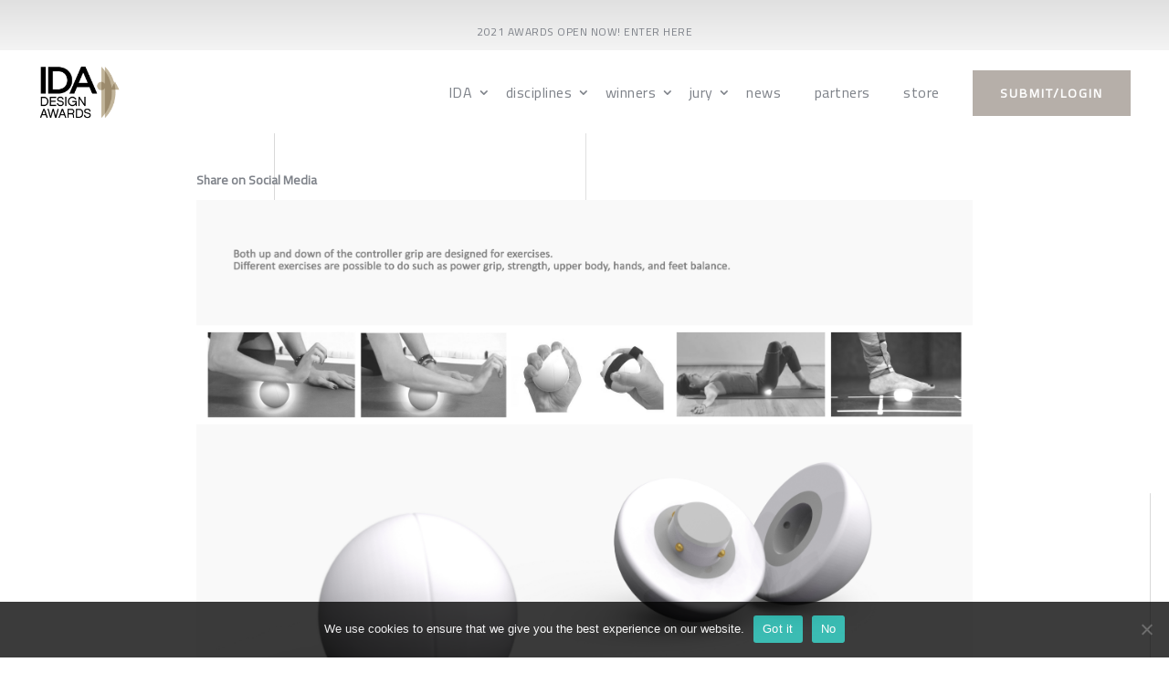

--- FILE ---
content_type: text/html; charset=UTF-8
request_url: https://fg.idesignawards.com/winners/zoom.php?eid=9-40764-21&count=2&mode=
body_size: 22085
content:
<!doctype html>
<html>
	<head>
		<meta name="viewport" content="width=device-width, initial-scale=1">
		<meta http-equiv="X-UA-Compatible" content="IE=edge" />
		<link rel="shortcut icon" href="https://fg.idesignawards.com/wp-content/themes/aap/favicon.ico" />
        <!--<link rel="preconnect" href="https://fonts.gstatic.com">-->
        <link rel="preconnect" href="https://fonts.googleapis.com">
        <link rel="preconnect" href="https://fonts.gstatic.com" crossorigin>
        <link href="https://fonts.googleapis.com/css2?family=Cairo&display=swap" rel="stylesheet">
        <link href="https://fonts.googleapis.com/css2?family=Lato&display=swap" rel="stylesheet">
        <link href="https://fonts.googleapis.com/css2?family=Prata&display=swap" rel="stylesheet">
        <link href="//db.onlinewebfonts.com/c/9d25ea5c587d0f9d470aa9a3634735ea?family=ETmodules" rel="stylesheet" type="text/css"/>
        
		<link rel='dns-prefetch' href='//fonts.googleapis.com' />
<link rel='dns-prefetch' href='//code.jquery.com' />
<link rel='dns-prefetch' href='//s.w.org' />
		<script type="text/javascript">
			window._wpemojiSettings = {"baseUrl":"https:\/\/s.w.org\/images\/core\/emoji\/13.0.1\/72x72\/","ext":".png","svgUrl":"https:\/\/s.w.org\/images\/core\/emoji\/13.0.1\/svg\/","svgExt":".svg","source":{"concatemoji":"https:\/\/fg.idesignawards.com\/wp-includes\/js\/wp-emoji-release.min.js?ver=5.6.16"}};
			!function(e,a,t){var n,r,o,i=a.createElement("canvas"),p=i.getContext&&i.getContext("2d");function s(e,t){var a=String.fromCharCode;p.clearRect(0,0,i.width,i.height),p.fillText(a.apply(this,e),0,0);e=i.toDataURL();return p.clearRect(0,0,i.width,i.height),p.fillText(a.apply(this,t),0,0),e===i.toDataURL()}function c(e){var t=a.createElement("script");t.src=e,t.defer=t.type="text/javascript",a.getElementsByTagName("head")[0].appendChild(t)}for(o=Array("flag","emoji"),t.supports={everything:!0,everythingExceptFlag:!0},r=0;r<o.length;r++)t.supports[o[r]]=function(e){if(!p||!p.fillText)return!1;switch(p.textBaseline="top",p.font="600 32px Arial",e){case"flag":return s([127987,65039,8205,9895,65039],[127987,65039,8203,9895,65039])?!1:!s([55356,56826,55356,56819],[55356,56826,8203,55356,56819])&&!s([55356,57332,56128,56423,56128,56418,56128,56421,56128,56430,56128,56423,56128,56447],[55356,57332,8203,56128,56423,8203,56128,56418,8203,56128,56421,8203,56128,56430,8203,56128,56423,8203,56128,56447]);case"emoji":return!s([55357,56424,8205,55356,57212],[55357,56424,8203,55356,57212])}return!1}(o[r]),t.supports.everything=t.supports.everything&&t.supports[o[r]],"flag"!==o[r]&&(t.supports.everythingExceptFlag=t.supports.everythingExceptFlag&&t.supports[o[r]]);t.supports.everythingExceptFlag=t.supports.everythingExceptFlag&&!t.supports.flag,t.DOMReady=!1,t.readyCallback=function(){t.DOMReady=!0},t.supports.everything||(n=function(){t.readyCallback()},a.addEventListener?(a.addEventListener("DOMContentLoaded",n,!1),e.addEventListener("load",n,!1)):(e.attachEvent("onload",n),a.attachEvent("onreadystatechange",function(){"complete"===a.readyState&&t.readyCallback()})),(n=t.source||{}).concatemoji?c(n.concatemoji):n.wpemoji&&n.twemoji&&(c(n.twemoji),c(n.wpemoji)))}(window,document,window._wpemojiSettings);
		</script>
		<style type="text/css">
img.wp-smiley,
img.emoji {
	display: inline !important;
	border: none !important;
	box-shadow: none !important;
	height: 1em !important;
	width: 1em !important;
	margin: 0 .07em !important;
	vertical-align: -0.1em !important;
	background: none !important;
	padding: 0 !important;
}
</style>
	<link rel='stylesheet' id='wp-block-library-css'  href='https://fg.idesignawards.com/wp-includes/css/dist/block-library/style.min.css?ver=5.6.16' type='text/css' media='all' />
<link rel='stylesheet' id='cookie-notice-front-css'  href='https://fg.idesignawards.com/wp-content/plugins/cookie-notice/css/front.min.css?ver=2.5.11' type='text/css' media='all' />
<link rel='stylesheet' id='main-style-css'  href='https://fg.idesignawards.com/wp-content/themes/aap/css/main.css?ver=1627286471' type='text/css' media='all' />
<link rel='stylesheet' id='swiper-css-css'  href='https://fg.idesignawards.com/wp-content/themes/aap/css/swiper.min.css?ver=5.6.16' type='text/css' media='all' />
<link rel='stylesheet' id='header-and-footer-style-css'  href='https://fg.idesignawards.com/wp-content/themes/aap/css/header-and-footer.css?ver=5.6.16' type='text/css' media='all' />
<link rel='stylesheet' id='lato-font-css'  href='https://fonts.googleapis.com/css2?family=Lato%3Awght%40100%3B300%3B400%3B700&#038;display=swap&#038;ver=5.6.16' type='text/css' media='all' />
<link rel='stylesheet' id='jquery-ui-css'  href='https://code.jquery.com/ui/1.12.1/themes/smoothness/jquery-ui.css?ver=5.6.16' type='text/css' media='all' />
<script type='text/javascript' id='cookie-notice-front-js-before'>
var cnArgs = {"ajaxUrl":"https:\/\/fg.idesignawards.com\/wp-admin\/admin-ajax.php","nonce":"817616b4d3","hideEffect":"fade","position":"bottom","onScroll":false,"onScrollOffset":100,"onClick":false,"cookieName":"cookie_notice_accepted","cookieTime":2592000,"cookieTimeRejected":2592000,"globalCookie":false,"redirection":false,"cache":false,"revokeCookies":false,"revokeCookiesOpt":"automatic"};
</script>
<script type='text/javascript' src='https://fg.idesignawards.com/wp-content/plugins/cookie-notice/js/front.min.js?ver=2.5.11' id='cookie-notice-front-js'></script>
<script type='text/javascript' src='https://fg.idesignawards.com/wp-content/themes/aap/js/vendor.js?ver=5.6.16' id='vendor-js'></script>
<script type='text/javascript' src='https://fg.idesignawards.com/wp-content/themes/aap/js/app.js?ver=5.6.16' id='app-js'></script>
<script type='text/javascript' src='https://fg.idesignawards.com/wp-content/themes/aap/js/swiper.min.js?ver=5.6.16' id='swiper-js-js'></script>
<script type='text/javascript' src='https://fg.idesignawards.com/wp-includes/js/jquery/jquery.min.js?ver=3.5.1' id='jquery-core-js'></script>
<script type='text/javascript' src='https://fg.idesignawards.com/wp-includes/js/jquery/jquery-migrate.min.js?ver=3.3.2' id='jquery-migrate-js'></script>
<link rel="https://api.w.org/" href="https://fg.idesignawards.com/wp-json/" /><link rel="EditURI" type="application/rsd+xml" title="RSD" href="https://fg.idesignawards.com/xmlrpc.php?rsd" />
<link rel="wlwmanifest" type="application/wlwmanifest+xml" href="https://fg.idesignawards.com/wp-includes/wlwmanifest.xml" /> 
<meta name="generator" content="WordPress 5.6.16" />
		<script>
			document.documentElement.className = document.documentElement.className.replace('no-js', 'js');
		</script>
				<style>
			.no-js img.lazyload {
				display: none;
			}

			figure.wp-block-image img.lazyloading {
				min-width: 150px;
			}

						.lazyload, .lazyloading {
				opacity: 0;
			}

			.lazyloaded {
				opacity: 1;
				transition: opacity 400ms;
				transition-delay: 0ms;
			}

					</style>
		<link rel="icon" href="https://fg.idesignawards.com/wp-content/uploads/2020/12/cropped-IDA-logo-h-2021-e1606996170670-32x32.png" sizes="32x32" />
<link rel="icon" href="https://fg.idesignawards.com/wp-content/uploads/2020/12/cropped-IDA-logo-h-2021-e1606996170670-192x192.png" sizes="192x192" />
<link rel="apple-touch-icon" href="https://fg.idesignawards.com/wp-content/uploads/2020/12/cropped-IDA-logo-h-2021-e1606996170670-180x180.png" />
<meta name="msapplication-TileImage" content="https://fg.idesignawards.com/wp-content/uploads/2020/12/cropped-IDA-logo-h-2021-e1606996170670-270x270.png" />
	</head>
	<body>

		<header>

			
				
					<a href="http://fg.idesignawards.com/submit">

				
					<div class="callout">

						<div class="sw">

							2021 AWARDS OPEN NOW! ENTER HERE
						</div>

					</div>

				</div>

				
					</a>

				
			
			<div class="menuContainer">
				<div class="mobile">

					<span></span>
					<span></span>
					<span></span>
	
				</div>

				<div class="grid grid-center">

					<div class="grid-cell grid-1-3 site-logo">

						<a href="https://fg.idesignawards.com"><img width="300" height="210"  alt="" title="IDA--logo-2021" data-src="https://idesignawards.com/wp-content/uploads/2021/01/IDA-logo-2021.png" class="" style="width: 100%; max-width: 90px;" src="https://idesignawards.com/wp-content/uploads/2021/01/IDA-logo-2021.png"></a>

					</div>

					<div class="grid-cell">

						<nav>

							<div class="menu-main-header-nav-container"><ul id="menu-main-header-nav" class="menu"><li><a href="#"><span>IDA</span></a>
<ul>
	<li><a href="https://fg.idesignawards.com/about/"><span>about</span></a></li>
	<li><a href="https://fg.idesignawards.com/entry-tips/">entry tips</a></li>
	<li><a href="https://fg.idesignawards.com/judging-criteria/">Judging criteria</a></li>
	<li><a href="https://fg.idesignawards.com/promoting-winners-work/">promoting winners work</a></li>
	<li><a href="https://fg.idesignawards.com/ceremony/"><span>ceremony</span></a></li>
</ul>
</li>
<li><a href="#"><span>disciplines</span></a>
<ul>
	<li><a href="https://fg.idesignawards.com/discipline-architecture/">Architecture</a></li>
	<li><a href="https://fg.idesignawards.com/discipline-interior/">Interior</a></li>
	<li><a href="https://fg.idesignawards.com/discipline-product/">Product</a></li>
	<li><a href="https://fg.idesignawards.com/disciplines-fashion/">Fashion</a></li>
	<li><a href="https://fg.idesignawards.com/discipline-graphic/">Graphic</a></li>
</ul>
</li>
<li><a href="/winners/"><span>winners</span></a>
<ul>
	<li><a href="/winners">main winners</a></li>
	<li><a href="https://fg.idesignawards.com/interviews/"><span>interviews</span></a></li>
	<li><a href="https://fg.idesignawards.com/jury-interviews/"><span>jury interviews</span></a></li>
	<li><a href="/winners/ranking.php">ranking</a></li>
	<li><a href="/winners/directory.php">directory</a></li>
	<li><a href="https://fg.idesignawards.com/covid-grant/"><span>covid grant</span></a></li>
	<li><a href="https://fg.idesignawards.com/winning-companies/"><span>winning companies</span></a></li>
</ul>
</li>
<li><a href="https://fg.idesignawards.com/jury/"><span>jury</span></a>
<ul>
	<li><a href="https://fg.idesignawards.com/jury-interviews/"><span>jury interviews</span></a></li>
</ul>
</li>
<li><a href="https://fg.idesignawards.com/news-2/"><span>news</span></a></li>
<li><a href="https://fg.idesignawards.com/partners/"><span>partners</span></a></li>
<li><a href="http://farmanigroup.com/books/"><span>store</span></a></li>
<li><a href="https://idesignawards.com/submit/login.php">submit/login</a></li>
</ul></div>
						</nav>

					</div>

				</div>

			</div>


		</header>
<!--
<!doctype html>
<html>
  <head>
    <meta charset="utf-8">
    <title>Rehab-Game  </title>
    <meta name="viewport" content="width=device-width, initial-scale=1">  
    
    <meta property="og:type" content="website" />
    <meta property="og:image" content="https://s3-us-west-2.amazonaws.com/idesignawards/uploads/37744/9-40764-21/full/9b8d754f35fa8557565f657b06645d2f.jpg" />
    <meta property="og:title" content="PRODUCT DESIGN Winner / Rehab-Game / Mojde Alinejadfard"/>
    <meta property="og:description" content="This console is designed to make rehabilitation necessary facilities at home. Noting that less than 20 percent of those who refer to the rehabilitation institutes have completed their exercises, game therapy is used to motivate and encourage them to follow today's games. Using games and technology engage people by sinking them into games. Likewise, the recorded results have high accuracy and give a clear and accurate report to the physician. The studies have shown that using a real game increases the effectiveness of the rehabilitation process."/>
    <meta name="twitter:title" content="PRODUCT DESIGN Winner / Rehab-Game / Mojde Alinejadfard">
    <meta name="twitter:card" content="This console is designed to make rehabilitation necessary facilities at home. Noting that less than 20 percent of those who refer to the rehabilitation institutes have completed their exercises, game therapy is used to motivate and encourage them to follow today's games. Using games and technology engage people by sinking them into games. Likewise, the recorded results have high accuracy and give a clear and accurate report to the physician. The studies have shown that using a real game increases the effectiveness of the rehabilitation process.">
    
    <script src="https://use.typekit.net/xfh6njm.js"></script>
    <script>try{Typekit.load({ async: false });}catch(e){}</script>
    <link rel="stylesheet" href="zoom_src/main.css" type="text/css" /> 

        -->
        <!--<script src="https://code.jquery.com/jquery-2.2.0.min.js" type="text/javascript" /></script>  
         <script type="text/javascript" src="../submit/js/jquery.js"></script>
        <script src="../submit/js/jquery-migrate-1.0.0.js" type="text/javascript" ></script>-->

        <!--<script src="https://code.jquery.com/jquery-2.2.4.min.js" integrity="sha256-BbhdlvQf/xTY9gja0Dq3HiwQF8LaCRTXxZKRutelT44="  crossorigin="anonymous"> </script>-->
          
          <link rel="stylesheet" href="zoom_src/main.css" type="text/css" />
          <style>
@charset "UTF-8";
@font-face {
    font-family: 'futurabold';
    src: url('fonts/futura-bol-webfont.woff2') format('woff2'),
         url('fonts/futura-bol-webfont.woff') format('woff');
    font-weight: normal;
    font-style: normal;
}

@font-face {
    font-family: 'futuraregular';
    src: url('fonts/futura-boo-webfont.woff2') format('woff2'),
         url('fonts/futura-boo-webfont.woff') format('woff');
    font-weight: normal;
    font-style: normal;
}

@font-face {
    font-family: 'futuralight';
    src: url('fonts/futura-lig-webfont.woff2') format('woff2'),
         url('fonts/futura-lig-webfont.woff') format('woff');
    font-weight: normal;
    font-style: normal;
}

@font-face {
    font-family: 'futuramedium';
    src: url('fonts/futura-med-webfont.woff2') format('woff2'),
         url('fonts/futura-med-webfont.woff') format('woff');
    font-weight: normal;
    font-style: normal;
}
@font-face {font-family: "ETmodules"; src: url("//db.onlinewebfonts.com/t/9d25ea5c587d0f9d470aa9a3634735ea.eot"); src: url("//db.onlinewebfonts.com/t/9d25ea5c587d0f9d470aa9a3634735ea.eot?#iefix") format("embedded-opentype"), url("//db.onlinewebfonts.com/t/9d25ea5c587d0f9d470aa9a3634735ea.woff2") format("woff2"), url("//db.onlinewebfonts.com/t/9d25ea5c587d0f9d470aa9a3634735ea.woff") format("woff"), url("//db.onlinewebfonts.com/t/9d25ea5c587d0f9d470aa9a3634735ea.ttf") format("truetype"), url("//db.onlinewebfonts.com/t/9d25ea5c587d0f9d470aa9a3634735ea.svg#ETmodules") format("svg"); }

* {
	box-sizing: border-box;
}
html, body, div, span, applet, object, iframe, h1, h2, h3, h4, h5, h6, p, blockquote, pre, a, abbr, acronym, address, big, cite, code, del, dfn, em, img, ins, kbd, q, s, samp, small, strike, strong, sub, sup, tt, var, b, u, i, center, dl, dt, dd, ol, ul, li, fieldset, form, label, legend, table, caption, tbody, tfoot, thead, tr, th, td, article, aside, canvas, details, embed, figure, figcaption, footer, header, hgroup, menu, nav, output, ruby, section, summary, time, mark, audio, video {
	margin: 0;
	padding: 0;
	border: 0;
	font-size: 100%;
	font: inherit;
	vertical-align: baseline;
}
h1, h2, h3, h4, h5, h6, p {
	letter-spacing: 1px;
}
.wrap ol li,
.wrap ul li {
	letter-spacing: 1px;
}
article, aside, details, figcaption, figure, footer, header, hgroup, menu, nav, section {
	display: block;
}
html, body {
	height: 100%;
}
a img {
	border: none;
}
blockquote {
	quotes: none;
}
blockquote:before, blockquote:after {
	content: '';
	content: none;
}
table {
	border-collapse: collapse;
	border-spacing: 0;
}
caption, th, td {
	text-align: left;
	font-weight: normal;
	vertical-align: middle;
}
html {
	font-size: 75%;
	-webkit-text-size-adjust: 100%;
	-ms-text-size-adjust: 100%;
}
@media screen and (min-width: 40em) {
	html {
		font-size: 87.5%;
	}
}
@media screen and (min-width: 50em) {
	html {
		font-size: 93.75%;
	}
}
@media screen and (min-width: 64em) {
	html {
		font-size: 106.25%;
	}
}
@media screen and (min-width: 100em) {
	html {
		font-size: 118.75%;
        
	}
}
body {
	font-size: 1.33333rem;
    font-family: 'cairo';
	font-style: normal;
	font-weight: 400;
	line-height: 2rem;
    color: #7f838a;    
}

.section-title {
	font-size: 35px;
    font-family: Prata;
    text-align: center;
    margin-top: 50px;
}
@media screen and (min-width: 40em) {
	body {
		font-size: 1.21429rem;
	}
}
@media screen and (min-width: 50em) {
	body {
		font-size: 1.2rem;
	}
}
@media screen and (min-width: 64em) {
	body {
		font-size: 1.17647rem;
	}
}
@media screen and (min-width: 100em) {
	body {
		font-size: 1.15789rem;
	}
}
a {
	color: #7f838a;
	text-decoration: none;
	transition: color .1s, background-color .1s;
}
a:hover, a:active, a:focus {
	color: #7f838a;
	text-decoration: none;
}
.typeset p a, .typeset li a {
	background-image: linear-gradient(to bottom, transparent 50%, #709cf9 50%);
	background-position: 0 93%;
	background-repeat: repeat-x;
	background-size: 100% 0.15rem;
	text-shadow: 0.1rem 0 #FCFCFC, 0.15rem 0 #FCFCFC, -0.1rem 0 #FCFCFC, -0.15rem 0 #FCFCFC;
}
.typeset p a:hover, .typeset p a:active, .typeset p a:focus, .typeset li a:hover, .typeset li a:active, .typeset li a:focus {
	background-image: linear-gradient(to bottom, transparent 50%, #83d9e2 50%);
}
.typeset p {
	line-height: 2rem;
	margin-bottom: 1.43999rem;
	padding-top: 0.56001rem;
	font-feature-settings: 'kern', 'onum', 'liga';
}
@media screen and (min-width: 40em) {
	.typeset p {
		margin-bottom: 1.4007rem;
		padding-top: 0.5993rem;
	}
}
@media screen and (min-width: 50em) {
	.typeset p {
		margin-bottom: 1.39599rem;
		padding-top: 0.60401rem;
	}
}
@media screen and (min-width: 64em) {
	.typeset p {
		margin-bottom: 1.38823rem;
		padding-top: 0.61177rem;
	}
}
@media screen and (min-width: 100em) {
	.typeset p {
		margin-bottom: 1.3821rem;
		padding-top: 0.6179rem;
	}
}
.typeset h1, .typeset h2, .typeset h3, .typeset h4, .typeset h5, .typeset h6 {
	color: #2E2E2E;
	font-family: 'cairo';
	font-feature-settings: 'dlig', 'liga', 'lnum', 'kern';
	font-style: normal;
}
.typeset h1, .typeset .alpha {
	line-height: 3rem;
	font-size: 2.33333rem;
	margin-bottom: 0.26999rem;
	padding-top: 0.73001rem;
}
@media screen and (min-width: 40em) {
	.typeset h1, .typeset .alpha {
		font-size: 2.14286rem;
		margin-bottom: 0.20713rem;
		padding-top: 0.79287rem;
	}
}
@media screen and (min-width: 50em) {
	.typeset h1, .typeset .alpha {
		font-size: 1.83333rem;
		margin-bottom: 0.20399rem;
		padding-top: 0.79601rem;
	}
}
@media screen and (min-width: 64em) {
	.typeset h1, .typeset .alpha {
		font-size: 2.05294rem;
		margin-bottom: 0.27646rem;
		padding-top: 0.72354rem;
	}
}
@media screen and (min-width: 100em) {
	.typeset h1, .typeset .alpha {
		font-size: 2.63158rem;
		margin-bottom: 0.36841rem;
		padding-top: 0.63159rem;
	}
}
.typeset h2, .typeset .beta {
	line-height: 3rem;
	font-size: 2.08333rem;
	margin-bottom: 0.18749rem;
	padding-top: 0.81251rem;
}
@media screen and (min-width: 40em) {
	.typeset h2, .typeset .beta {
		font-size: 1.9rem;
		margin-bottom: 0.12699rem;
		padding-top: 0.87301rem;
	}
}
@media screen and (min-width: 50em) {
	.typeset h2, .typeset .beta {
		font-size: 1.87333rem;
		margin-bottom: 0.11819rem;
		padding-top: 0.88181rem;
	}
}
@media screen and (min-width: 64em) {
	.typeset h2, .typeset .beta {
		font-size: 2.08824rem;
		margin-bottom: 0.18911rem;
		padding-top: 0.81089rem;
	}
}
@media screen and (min-width: 100em) {
	.typeset h2, .typeset .beta {
		font-size: 2.31053rem;
		margin-bottom: 0.26246rem;
		padding-top: 0.73754rem;
	}
}
.typeset h3, .typeset .gamma {
	line-height: 3rem;
	font-size: 1.86667rem;
	margin-bottom: 0.11599rem;
	padding-top: 0.88401rem;
}
@media screen and (min-width: 40em) {
	.typeset h3, .typeset .gamma {
		font-size: 1.71429rem;
		margin-bottom: 0.0657rem;
		padding-top: 0.9343rem;
	}
}
@media screen and (min-width: 50em) {
	.typeset h3, .typeset .gamma {
		font-size: 1.70667rem;
		margin-bottom: 0.06319rem;
		padding-top: 0.93681rem;
	}
}
@media screen and (min-width: 64em) {
	.typeset h3, .typeset .gamma {
		font-size: 1.76471rem;
		margin-bottom: 0.08234rem;
		padding-top: 0.91766rem;
	}
}
@media screen and (min-width: 100em) {
	.typeset h3, .typeset .gamma {
		font-size: 1.85789rem;
		margin-bottom: 0.1131rem;
		padding-top: 0.8869rem;
	}
}
.typeset h4, .typeset .delta {
	line-height: 2rem;
	font-size: 1.66667rem;
	margin-bottom: -0.45001rem;
	padding-top: 0.45001rem;
}
@media screen and (min-width: 40em) {
	.typeset h4, .typeset .delta {
		font-size: 1.52143rem;
		margin-bottom: -0.49794rem;
		padding-top: 0.49794rem;
	}
}
@media screen and (min-width: 50em) {
	.typeset h4, .typeset .delta {
		font-size: 1.5rem;
		margin-bottom: -0.50501rem;
		padding-top: 0.50501rem;
	}
}
@media screen and (min-width: 64em) {
	.typeset h4, .typeset .delta {
		font-size: 1.57059rem;
		margin-bottom: -0.48172rem;
		padding-top: 0.48172rem;
	}
}
@media screen and (min-width: 100em) {
	.typeset h4, .typeset .delta {
		font-size: 1.63684rem;
		margin-bottom: -0.45985rem;
		padding-top: 0.45985rem;
	}
}
.typeset h5, .typeset .epsilon {
	line-height: 2rem;
	font-size: 1.49167rem;
	margin-bottom: -0.50776rem;
	padding-top: 0.50776rem;
}
@media screen and (min-width: 40em) {
	.typeset h5, .typeset .epsilon {
		font-size: 1.37143rem;
		margin-bottom: -0.54744rem;
		padding-top: 0.54744rem;
	}
}
@media screen and (min-width: 50em) {
	.typeset h5, .typeset .epsilon {
		font-size: 1.36667rem;
		margin-bottom: -0.54901rem;
		padding-top: 0.54901rem;
	}
}
@media screen and (min-width: 64em) {
	.typeset h5, .typeset .epsilon {
		font-size: 1.32353rem;
		margin-bottom: -0.56325rem;
		padding-top: 0.56325rem;
	}
}
@media screen and (min-width: 100em) {
	.typeset h5, .typeset .epsilon {
		font-size: 1.31579rem;
		margin-bottom: -0.5658rem;
		padding-top: 0.5658rem;
	}
}
.typeset h6, .typeset .zeta {
	line-height: 2rem;
	font-size: 1.33333rem;
	margin-bottom: -0.56001rem;
	padding-top: 0.56001rem;
}
@media screen and (min-width: 40em) {
	.typeset h6, .typeset .zeta {
		font-size: 1.21429rem;
		margin-bottom: -0.5993rem;
		padding-top: 0.5993rem;
	}
}
@media screen and (min-width: 50em) {
	.typeset h6, .typeset .zeta {
		font-size: 1.2rem;
		margin-bottom: -0.60401rem;
		padding-top: 0.60401rem;
	}
}
@media screen and (min-width: 64em) {
	.typeset h6, .typeset .zeta {
		font-size: 1.17647rem;
		margin-bottom: -0.61177rem;
		padding-top: 0.61177rem;
	}
}
@media screen and (min-width: 100em) {
	.typeset h6, .typeset .zeta {
		font-size: 1.15789rem;
		margin-bottom: -0.6179rem;
		padding-top: 0.6179rem;
	}
}
.typeset ul, .typeset ol {
	line-height: 2rem;
	margin-bottom: 1.43999rem;
	padding-top: 0.56001rem;
}
@media screen and (min-width: 40em) {
	.typeset ul, .typeset ol {
		margin-bottom: 1.4007rem;
		padding-top: 0.5993rem;
	}
}
@media screen and (min-width: 50em) {
	.typeset ul, .typeset ol {
		margin-bottom: 1.39599rem;
		padding-top: 0.60401rem;
	}
}
@media screen and (min-width: 64em) {
	.typeset ul, .typeset ol {
		margin-bottom: 1.38823rem;
		padding-top: 0.61177rem;
	}
}
@media screen and (min-width: 100em) {
	.typeset ul, .typeset ol {
		margin-bottom: 1.3821rem;
		padding-top: 0.6179rem;
	}
}
.typeset ul li, .typeset ol li {
	font-feature-settings: 'kern', 'onum', 'liga';
	margin-left: 2rem;
}
@media screen and (min-width: 40em) {
	.typeset ul li, .typeset ol li {
		margin-left: 0;
	}
}
.typeset ul li ol, .typeset ul li ul, .typeset ol li ol, .typeset ol li ul {
	padding-top: 1rem;
	margin-bottom: 1rem;
	margin-left: 2rem;
}
.typeset ol {
	list-style-type: none;
}
.typeset ol li {
	counter-increment: top-level;
}
.typeset ol li:before {
	content: counter(top-level) ".";
	font-feature-settings: 'lnum', 'tnum';
	margin-left: -3rem;
	position: absolute;
	text-align: right;
	width: 2em;
}
.typeset ol li ul li:before {
	content: '';
}
.typeset ol li ul li ol li {
	counter-increment: alt-level;
}
.typeset ol li ul li ol li:before {
	content: counter(alt-level) ".";
}
.typeset ol li ol li {
	counter-increment: sub-level;
}
.typeset ol li ol li:before {
	content: counter(top-level) "." counter(sub-level);
}
.typeset ol li ol li ul li:before {
	content: '';
}
.typeset ol li ol li ol li {
	counter-increment: sub-sub-level;
}
.typeset ol li ol li ol li:before {
	content: counter(top-level) "." counter(sub-level) "." counter(sub-sub-level);
}
.typeset dl {
	line-height: 2rem;
	margin-bottom: 1.43999rem;
	padding-top: 0.56001rem;
}
@media screen and (min-width: 40em) {
	.typeset dl {
		margin-bottom: 1.4007rem;
		padding-top: 0.5993rem;
	}
}
@media screen and (min-width: 50em) {
	.typeset dl {
		margin-bottom: 1.39599rem;
		padding-top: 0.60401rem;
	}
}
@media screen and (min-width: 64em) {
	.typeset dl {
		margin-bottom: 1.38823rem;
		padding-top: 0.61177rem;
	}
}
@media screen and (min-width: 100em) {
	.typeset dl {
		margin-bottom: 1.3821rem;
		padding-top: 0.6179rem;
	}
}
.typeset dl dt, .typeset dl dd {
	font-feature-settings: 'kern', 'onum', 'liga';
	margin-left: 2rem;
}
@media screen and (min-width: 40em) {
	.typeset dl dt, .typeset dl dd {
		margin-left: 0;
	}
}
.typeset dl dt {
	font-family: 'cairo';
}
.typeset dl dd+dt {
	padding-top: 1rem;
}
.typeset table {
	line-height: 2rem;
	font-size: 1.19167rem;
	margin-bottom: -0.60676rem;
	padding-top: 0.60676rem;
	font-family: 'cairo';
	font-feature-settings: 'liga', 'lnum', 'tnum', 'kern';
	font-style: normal;
	font-weight: 400;
	width: 100%;
}
@media screen and (min-width: 40em) {
	.typeset table {
		font-size: 1.09286rem;
		margin-bottom: -0.63937rem;
		padding-top: 0.63937rem;
	}
}
@media screen and (min-width: 50em) {
	.typeset table {
		font-size: 1.08667rem;
		margin-bottom: -0.64141rem;
		padding-top: 0.64141rem;
	}
}
@media screen and (min-width: 64em) {
	.typeset table {
		font-size: 0.99412rem;
		margin-bottom: -0.67195rem;
		padding-top: 0.67195rem;
	}
}
@media screen and (min-width: 100em) {
	.typeset table {
		font-size: 0.92632rem;
		margin-bottom: -0.69433rem;
		padding-top: 0.69433rem;
	}
}
.typeset table thead th {
	line-height: 2rem;
	font-size: 1.33333rem;
	margin-bottom: -0.56001rem;
	padding-top: 0.56001rem;
	padding-bottom: 1px;
}
@media screen and (min-width: 40em) {
	.typeset table thead th {
		font-size: 1.21429rem;
		margin-bottom: -0.5993rem;
		padding-top: 0.5993rem;
	}
}
@media screen and (min-width: 50em) {
	.typeset table thead th {
		font-size: 1.2rem;
		margin-bottom: -0.60401rem;
		padding-top: 0.60401rem;
	}
}
@media screen and (min-width: 64em) {
	.typeset table thead th {
		font-size: 1.17647rem;
		margin-bottom: -0.61177rem;
		padding-top: 0.61177rem;
	}
}
@media screen and (min-width: 100em) {
	.typeset table thead th {
		font-size: 1.15789rem;
		margin-bottom: -0.6179rem;
		padding-top: 0.6179rem;
	}
}
.typeset b, .typeset strong, .typeset .bold {
	font-family: 'cairo';
}
.typeset em, .typeset i, .typeset .italic {
	font-style: italic;
}
.typeset small, .typeset .caption {
	font-size: 1.06667rem;
	font-family: 'cairo';
	font-style: normal;
	font-weight: 400;
}
@media screen and (min-width: 40em) {
	.typeset small, .typeset .caption {
		font-size: 0.97143rem;
	}
}
@media screen and (min-width: 50em) {
	.typeset small, .typeset .caption {
		font-size: 0.96rem;
	}
}
@media screen and (min-width: 64em) {
	.typeset small, .typeset .caption {
		font-size: 0.88235rem;
	}
}
@media screen and (min-width: 100em) {
	.typeset small, .typeset .caption {
		font-size: 0.82105rem;
	}
}
.typeset small {
	line-height: 1rem;
}
.typeset .caption {
	line-height: 2rem;
	margin-bottom: 1.35199rem;
	padding-top: 0.64801rem;
	color: #BDC8CC;
}
@media screen and (min-width: 40em) {
	.typeset .caption {
		margin-bottom: 1.32056rem;
		padding-top: 0.67944rem;
	}
}
@media screen and (min-width: 50em) {
	.typeset .caption {
		margin-bottom: 1.31679rem;
		padding-top: 0.68321rem;
	}
}
@media screen and (min-width: 64em) {
	.typeset .caption {
		margin-bottom: 1.29117rem;
		padding-top: 0.70883rem;
	}
}
@media screen and (min-width: 100em) {
	.typeset .caption {
		margin-bottom: 1.27094rem;
		padding-top: 0.72906rem;
	}
}
.typeset h1+.caption, .typeset .alpha+.caption, .typeset h2+.caption, .typeset .beta+.caption, .typeset h3+.caption, .typeset .gamma+.caption {
	margin-top: -1rem;
}
.typeset .delta+.caption, .typeset .epsilon+.caption, .typeset .zeta+.caption {
	margin-top: 0rem;
}
.typeset blockquote p {
	border-left: 0.15rem solid #0E58F5;
	font-style: italic;
	padding-left: 1rem;
	margin-bottom: 1.87999rem;
	padding-bottom: 0.56001rem;
}
@media screen and (min-width: 40em) {
	.typeset blockquote p {
		margin-bottom: 1.80142rem;
		padding-bottom: 0.5993rem;
	}
}
@media screen and (min-width: 50em) {
	.typeset blockquote p {
		margin-bottom: 1.79199rem;
		padding-bottom: 0.60401rem;
	}
}
@media screen and (min-width: 64em) {
	.typeset blockquote p {
		margin-bottom: 1.77646rem;
		padding-bottom: 0.61177rem;
	}
}
@media screen and (min-width: 100em) {
	.typeset blockquote p {
		margin-bottom: 1.7642rem;
		padding-bottom: 0.6179rem;
	}
}
@media screen and (min-width: 40em) {
	.typeset blockquote {
		margin-left: -1rem;
	}
}
.typeset hr {
	background-image: linear-gradient(to bottom, transparent 50%, #BDC8CC 50%);
	background-position: 0 50%;
	background-repeat: repeat-x;
	background-size: 100% 0.15rem;
	border: 0;
	margin: 0;
	padding-bottom: 3rem;
	padding-top: 3rem;
}
.typeset code, .typeset pre {
	background-color: #F5F4F2;
	font-family: 'cairo';
}
.typeset pre {
	display: block;
	margin-bottom: 2rem;
	padding: 1rem;
	white-space: pre;
	white-space: pre-wrap;
	word-break: break-all;
	word-wrap: break-word;
}
.typeset code {
	font-size: 1.06667rem;
	line-height: 1rem;
}
@media screen and (min-width: 40em) {
	.typeset code {
		font-size: 0.97143rem;
	}
}
@media screen and (min-width: 50em) {
	.typeset code {
		font-size: 0.96rem;
	}
}
@media screen and (min-width: 64em) {
	.typeset code {
		font-size: 0.88235rem;
	}
}
@media screen and (min-width: 100em) {
	.typeset code {
		font-size: 0.82105rem;
	}
}
.typeset .upper {
	font-kerning: normal;
	letter-spacing: 0.1rem;
	text-transform: uppercase;
}
.typeset .small-caps {
	font-feature-settings: 'smcp', 'kern';
	font-kerning: normal;
	letter-spacing: 0.1rem;
}
.typeset .lining-numerals {
	font-feature-settings: 'lnum', 'kern';
}
.typeset .oldstyle-numerals {
	font-feature-settings: 'onum', 'kern';
}
.section {
	margin: 0 auto;
	position: relative;
	width: 94%;
}
.section:before, .section:after {
	display: table;
	content: "";
}
.section:after {
	clear: both;
}
@media screen and (min-width: 64em) {
	.section {
		max-width: 64.70588rem;
	}
}
@media screen and (min-width: 100em) {
	.section {
		max-width: 68.42105rem;
	}
}
.single-measure {
	max-width: 41.66667rem;
	margin: 0 auto;
}
@media screen and (min-width: 40em) {
	.single-measure {
		max-width: 39.28571rem;
	}
}
@media screen and (min-width: 50em) {
	.single-measure {
		max-width: 40rem;
	}
}
@media screen and (min-width: 64em) {
	.single-measure {
		max-width: 40rem;
	}
}
@media screen and (min-width: 100em) {
	.single-measure {
		max-width: 39.47368rem;
	}
}
.column {
	max-width: 41.66667rem;
	margin: 0 auto;
	width: 100%;
}
@media screen and (min-width: 40em) {
	.column {
		float: left;
		margin: initial;
		max-width: initial;
		padding-left: 1rem;
		padding-right: 1rem;
	}
}
@media screen and (min-width: 64em) {
	.column {
		padding-left: 2rem;
		padding-right: 2rem;
	}
}
@media screen and (min-width: 40em) {
	.column--duo {
		width: 50%;
	}
	.column--duo:nth-of-type(2n+3) {
		clear: left;
	}
	.column--duo:nth-of-type(n+3) {
		margin-top: 3rem;
	}
}
@media screen and (min-width: 40em) {
	.column--trio {
		width: 33.333%;
	}
	.column--trio:nth-of-type(3n+4) {
		clear: left;
	}
	.column--trio:nth-of-type(n+4) {
		margin-top: 3rem;
	}
}
@media screen and (min-width: 40em) {
	.column--quad {
		width: 50%;
	}
}
@media screen and (min-width: 50em) {
	.column--quad {
		width: 25%;
	}
}
@media screen and (min-width: 40em) {
	.column--main {
		max-width: 65%;
	}
}
@media screen and (min-width: 50em) {
	.column--main {
		max-width: 65%;
	}
}
@media screen and (min-width: 64em) {
	.column--main {
		max-width: 65%;
	}
}
@media screen and (min-width: 100em) {
	.column--main {
		max-width: 63.53846%;
	}
}
@media screen and (min-width: 40em) {
	.column--sidebar {
		max-width: 35%;
		padding-right: 2rem;
	}
}
@media screen and (min-width: 50em) {
	.column--sidebar {
		max-width: 35%;
	}
}
@media screen and (min-width: 64em) {
	.column--sidebar {
		max-width: 35%;
		padding-right: 4rem;
	}
}
@media screen and (min-width: 100em) {
	.column--sidebar {
		max-width: 36.46154%;
	}
}
@media screen and (min-width: 40em) {
	.column--main+.column--sidebar {
		padding-left: 2rem;
		padding-right: 1rem;
	}
}
@media screen and (min-width: 64em) {
	.column--main+.column--sidebar {
		padding-left: 4rem;
		padding-right: 2rem;
	}
}
@media screen and (min-width: 64em) {
	.column--trio p, .column--quad p, .column--sidebar p {
		line-height: 2rem;
		font-size: 0.99412rem;
		margin-bottom: 1.32805rem;
		padding-top: 0.67195rem;
	}
	.column--trio li, .column--quad li, .column--sidebar li {
		font-size: 0.99412rem;
	}
}
@media screen and (min-width: 100em) {
	.column--trio p, .column--quad p, .column--sidebar p {
		line-height: 2rem;
		font-size: 0.92632rem;
		margin-bottom: 1.30567rem;
		padding-top: 0.69433rem;
	}
	.column--trio li, .column--quad li, .column--sidebar li {
		font-size: 0.92632rem;
	}
}
@media screen and (min-width: 40em) {
	.column--right {
		max-width: 65%;
		margin-left: 35%;
	}
}
@media screen and (min-width: 50em) {
	.column--right {
		max-width: 65%;
		margin-left: 35%;
	}
}
@media screen and (min-width: 64em) {
	.column--right {
		max-width: 65%;
		margin-left: 35%;
	}
}
@media screen and (min-width: 100em) {
	.column--right {
		max-width: 63.53846%;
		margin-left: 36.46154%;
	}
}
@media screen and (min-width: 40em) {
	.column--right .sidenote {
		max-width: 35%;
		left: 0;
		padding-left: 1rem;
		padding-right: 2rem;
		position: absolute;
	}
}
@media screen and (min-width: 50em) {
	.column--right .sidenote {
		max-width: 35%;
	}
}
@media screen and (min-width: 64em) {
	.column--right .sidenote {
		max-width: 35%;
		padding-right: 4rem;
	}
}
@media screen and (min-width: 100em) {
	.column--right .sidenote {
		max-width: 36.46154%;
		padding-left: 2rem;
	}
}
@media screen and (min-width: 40em) {
	.column--left {
		max-width: 65%;
	}
}
@media screen and (min-width: 50em) {
	.column--left {
		max-width: 65%;
	}
}
@media screen and (min-width: 64em) {
	.column--left {
		max-width: 65%;
	}
}
@media screen and (min-width: 100em) {
	.column--left {
		max-width: 63.53846%;
	}
}
@media screen and (min-width: 40em) {
	.column--left .sidenote {
		max-width: 35%;
		left: 65%;
		padding-left: 2rem;
		padding-right: 1rem;
		position: absolute;
	}
}
@media screen and (min-width: 50em) {
	.column--left .sidenote {
		max-width: 35%;
		left: 65%;
	}
}
@media screen and (min-width: 64em) {
	.column--left .sidenote {
		max-width: 35%;
		left: 65%;
		padding-left: 4rem;
	}
}
@media screen and (min-width: 100em) {
	.column--left .sidenote {
		max-width: 36.46154%;
		left: 63.53846%;
		padding-right: 2rem;
	}
}
.image-wrap {
	position: relative;
}
.img-16-9:before {
	content: '';
	float: left;
	padding-bottom: 56.25%;
}
.img-16-9:after {
	content: '';
	display: table;
	clear: both;
}
.img-3-4:before {
	content: '';
	float: left;
	padding-bottom: 133.33333%;
}
.img-3-4:after {
	content: '';
	display: table;
	clear: both;
}
.img-4-3:before {
	content: '';
	float: left;
	padding-bottom: 75%;
}
.img-4-3:after {
	content: '';
	display: table;
	clear: both;
}
.img-1-1:before {
	content: '';
	float: left;
	padding-bottom: 100%;
}
.img-1-1:after {
	content: '';
	display: table;
	clear: both;
}
@font-face {
	font-family: "Ionicons";
	src: url("fonts/ionicons.eot?v=2.0.1");
	src: url("fonts/ionicons.eot?v=2.0.1#iefix") format("embedded-opentype"), url("fonts/ionicons.ttf?v=2.0.1") format("truetype"), url("fonts/ionicons.woff?v=2.0.1") format("woff"), url("fonts/ionicons.svg?v=2.0.1#Ionicons") format("svg");
	font-weight: normal;
	font-style: normal;
}
* {
	box-sizing: border-box;
	outline: none;
}
html, body, div, span, applet, object, iframe, h1, h2, h3, h4, h5, h6, p, blockquote, pre, a, abbr, acronym, address, big, cite, code, del, dfn, em, img, ins, kbd, q, s, samp, small, strike, strong, sub, sup, tt, var, b, u, i, center, dl, dt, dd, ol, ul, li, fieldset, form, label, legend, table, caption, tbody, tfoot, thead, tr, th, td, article, aside, canvas, details, embed, figure, figcaption, footer, header, hgroup, menu, nav, output, ruby, section, summary, time, mark, audio, video {
	margin: 0;
	padding: 0;
	border: 0;
	font-size: 100%;
	font: inherit;
	vertical-align: baseline;
}
article, aside, details, figcaption, figure, footer, header, hgroup, menu, nav, section {
	display: block;
}
body {
	line-height: 1;
	-webkit-font-smoothing: antialiased;
}
ol, ul, li {
	list-style: none;
}
blockquote, q {
	quotes: none;
}
blockquote:before, blockquote:after, q:before, q:after {
	content: '';
	content: none;
}
table {
	border-collapse: collapse;
	border-spacing: 0;
}
img {
	display: block;
	/*width: 100%;*/
	max-width: 100%;
	height: auto;
}
input:-webkit-autofill {
	-webkit-box-shadow: 0 0 0 50px white inset;
	/* Change the color to your own background color */
	-webkit-text-fill-color: #7f838a;
}
html {
	height: 100%;
}
body {
	font-family: 'cairo';
	font-size: 14px;
	color: #7f838a;
	line-height: 1.4;
	display: block;
    /*
    display: flex;
	flex-direction: column;
    */
	height: 100%;    
	/* 1, 3 */
}
a {
	color: #7f838a;
	transition: all 150ms ease-in;
}
strong {
	font-family: 'cairo';
    font-weight: bold;
}
p {
	margin-bottom: 14px;
}
p:last-of-type {
	margin-bottom: 0;
	font-size: 14px;
}
h1 {
	font-size: 35px;
	margin-bottom: 30px;
	line-height: 1.3;
}
h2 {
	font-size: 20px;
	margin-bottom: 30px;
	line-height: 1.3;
}
h3 {
	font-size: 16px;
	margin-bottom: 30px;
	line-height: 1.3;
}
.grid-wrap {
	background: #fff;
	width: 100%;
}
.wrap {
	flex: 1 0 auto;
	/* 2 */    
	width: 100%;    
    position: relative;
    display: block;
    overflow: hidden;
	    background-image: url(https://idesignawards.com/wp-content/uploads/2021/01/art-gallery-55.jpg)!important;



}
.wrapNew {		
    /*flex: 1 0 auto;*/
    width: 100%;
    /* position: relative; */
    /* display: flex; */
    overflow: hidden;
    box-sizing: border-box;
}
.sw {
	position: relative;
	width: 100%;	
	max-width: 1080px;
	overflow: hidden;
	padding: 0;
    margin: 0 auto;

}
.sw.wide {
	max-width: 1400px;
}
.sw.narrow {
	padding: 0;
	max-width: 850px;
}
.sw.medium {
	padding: 0;
	max-width: 960px;
}
.sw.v-narrow {
	max-width: 650px;
}

@-webkit-keyframes dd-translate-Y{0%{opacity:0;-webkit-transform:translateY(-100%);transform:translateY(-100%)}100%{opacity:1;-webkit-transform:translateY(0);transform:translateY(0)}}@keyframes dd-translate-Y{0%{opacity:0;-webkit-transform:translateY(-100%);transform:translateY(-100%)}100%{opacity:1;-webkit-transform:translateY(0);transform:translateY(0)}}

.menuContainer{
    position: relative;	
	padding-left: 3em;
    padding-right: 3em;
    padding-bottom: 1em;
    padding-top: 1em;    
    background-color: #f9f9f9 !important;
    box-shadow: 0px 8px 18px -6px rgb(0 0 0 / 20%);        
    z-index: 999;        
    /*
    transition: all 0.6s ease-in-out 0s;
    -moz-transition: all 0.6s ease-in-out 0s;
    -webkit-transition: all 0.6s ease-in-out 0s;
    */    
}

.menuFixed{    
    position: fixed;
    top: 0;    
    width: 100%;    
    -webkit-animation: dd-translate-Y .5s;
    animation: dd-translate-Y .5s;
}
.listDisc{
    list-style-type: disc;    
    line-height: 26px;
}
.disciplines{
    margin: 30px auto;
    text-align: center;
    padding: 50px 0;
}
.disciplinesList li{
    display: inline-block;
    border-right: 3px solid #7f838a;
    padding: 0 1em;
    font-family: 'Lato'; 
    color: #7f838a;
}
.disciplinesList li:last-of-type{
    border-right: 0px none;
    padding-right: 0px;
}
.disciplines h3{
    font-size: 18px;
    letter-spacing: 1px;
}    

.divider:before {
    border-top-color: #D8C4BD;
    border-top-width: 5px;
    width: auto;
    top: 0px;
    right: 0px;
    left: 0px;
}
.dividerGrey:before {
    border-top-color: #d8dad9;
    border-top-width: 5px;
    width: auto;
    top: 0px;
    right: 0px;
    left: 0px;
}
.dividerGreyLight:before {
    border-top-color: #ced3cd;
    border-top-width: 5px;
    width: auto;
    top: 0px;
    right: 0px;
    left: 0px;
}
.dividerBrown:before {
    border-top-color: #d8c4bd;
    border-top-width: 5px;
    width: auto;
    top: 0px;
    right: 0px;
    left: 0px;
}
.dividerBrownLight:before {
    border-top-color: #e4ddd3;
    border-top-width: 5px;
    width: auto;
    top: 0px;
    right: 0px;
    left: 0px;
}
.error {
	padding-top: 80px;
}
.footerSubscribe input[type=submit], .footerSubscribe button {
	border: 0px none;
	transition: all 150ms ease-in;
	cursor: pointer;
}
/* .footerSubscribe button:hover {
	color: #7f838a;
} */

.footerSubscribe input[type=text], .footerSubscribe input[type=email] {
	display: block;
	width: 100%;
	max-width: 280px;
	margin: 16px auto!important;
	font-size: 16px;
	padding: 6px;
	border: 2px solid #d8d8d8;
}
.portrait {
	width: 200px;
	height: auto;
	float: right;
	margin: 0 0 20px 20px;
}
p>img {
	width: auto!important;
}
.page .hero {
	margin-bottom: 32px;
}
section{
    padding-left: 3em;
    padding-right: 3em;
}
section.hero, section .featured {
	margin: 0;
	padding: 0 3em;
}
section.hero>.hero-wrap>.attr {
	position: absolute;
	right: 0!important;
	left: initial;
	bottom: 0;
	padding: 4px 8px;
	background: #ecf0f1;
	font-size: 10px;
	z-index: 1;
}
section.hero .hero {
	width: 100%;
	position: relative;
	background: #141416;
	overflow: hidden;
	height: 400px;
}
section.hero .hero-wrap {
	height: 100%;
    position: relative;
}
.button {
	background: #eee;
	padding: 12px 22px;
	margin-right: 0;
	min-width: 120px;
	font-size: 16px;
	display: inline-block;
	background-color: #eee;
    transition: all 300ms ease 0ms;
    border-radius: 3px;
}
.button:hover {
	background-color: #d5d5d5;
}
.button-black {
	color: #fff;
	background-color: #000;
}
.button-black:hover {
    color: #fff;
	background-color: #ff6e77;
}
.button-blue {
	color: #fff!important;
	background-color: #7f838a;
}
.button-blue:hover {
	background-color: #279aa5;
}
.pad {
	padding-top: 30px;
}
.tighter {
	padding: 0 150px;
}
.framed {
	padding: 20px;
	background: #7f838a;
	transition: all 250ms ease-in;
}
.framed:hover .copy {
	padding-right: 100px;
}
.support-text {
	font-size: 18px;
	color: #7f8084;
	margin-bottom: 40px;
}
.highlight {
	font-size: 14px;
	border-bottom: 1px solid #34b0da;
	padding-bottom: 10px;
	text-transform: uppercase;
	margin-bottom: 10px;
	display: inline-block;
	letter-spacing: 1px;
}
.pic {
	width: 100%;
	background-size: cover;
	background-color: #fff;
	position: relative;
	background-position: 50%;
	transition: opacity 250ms ease-in;
}
.pic .img-holder {
	position: absolute;
	top: 0;
	bottom: 0;
	left: 0;
	right: 0;
}
.pic .img-holder img {
	display: block;
	width: 100vw;
	height: 100vh;
	object-fit: cover;
	max-width: 100%;
	max-height: 100%;
}
.pic:after {
	content: '';
	display: table;
	clear: both;
}
.picContainer {
	min-height: 300px;
	transition: opacity 250ms ease-in;
}
.grayscale {
	filter: contrast(1.2) grayscale(100%);
}
.content {
	padding-top: 30px;
	/*background-color: #f9f9f9!important;*/
}

.content p+h3 {
	margin-top: 40px;
}
.content p+h2 {
	margin-top: 40px;
}
.content h1, .content h2, .content h3 {
	font-family: 'cairo';
}
.content.general h1 {
	margin-top: 30px;
}
.content ul {
	padding-left: 20px;
	/*margin-bottom: 40px;*/
}
.content ul li {
	margin-bottom: 14px;
}
.content ul li:before {
	content: '•';
	font-size: 12px;
	color: #7f8084;
	margin: 0 10px 0 -15px;
}
.content p a {
	color: #7f838a;
}
.content p a:hover {
	text-decoration: underline;
}
.fee {
	margin-bottom: 30px;
}
.fee .copy {
	padding: 20px;
	background: #fff;
	text-align: center;
	cursor: pointer;
	display: -ms-flexbox;
	display: flex;
	width: 100%;
	-ms-flex-direction: column;
	flex-direction: column;
	border: 2px solid #ececec;
	border-radius: 6px;
}
.fee .label {
	font-weight: bold;
	font-size: 14px;
	display: inline-block;
	margin-bottom: 10px;
	text-transform: uppercase;
}
.fee .price {
	font-size: 80px;
	font-weight: bold;
	margin-bottom: 20px;
}
.fee .desc {
	font-size: 13px;
	color: #7f8084;
	margin-bottom: 30px;
}
.fee .submit {
	padding: 14px 0;
	background: #7f838a;
	color: #fff;
	font-weight: bold;
	border-radius: 2px;
	margin-top: auto;
}
.fee .submit a, .fee .submit a:hover {
	color: #fff !important;
	font-family: 'cairo';
}
.img-trophy {
	width: 300px;
	float: right;
	margin: 0 0 50px 50px;
}
#home .hero h1 {
    font-size: 22px;
    margin-bottom: 30px;
    line-height: 1.3;
}
.hero-rel{
    display: block;
    overflow: hidden;
    max-height: 500px;
}
.hero-rel-wrap{
    display: flex;
    position: relative;
}
.hero-rel-wrap img{
    position: relative;
    max-height: 500px;
    width: 100%;
    object-fit: cover;
}
.hero-rel-wrap .attr{
    position: absolute;
    left: 10px;
    bottom: 2px;
    color: #fff;
    z-index: 9999;
    font-family: 'Lato';
    font-size: 14px;
}
.hero {
	/*height: 100%;*/
    height: 100vh;
    /*max-height: 500px;*/
	width: 100%;
	position: relative;
	/*background: #000;*/
	overflow: hidden;	
}
.hero.half {
	height: 75vh;
}
.hero.third {
    height: auto;
    /*height: 50vh;*/
	/*height: 25vh;*/
	/*min-height: 300px;*/
}
.hero .bg-img {
	background-size: cover;
	height: 100%;
	width: 100%;
	background-position: bottom;
	position: absolute;
	z-index: 0;
	top: 0;
	left: 0;
	opacity: 0;
	transition: opacity 1s ease-in;
}
.hero .bg-img.loaded {
	opacity: 1;
}
.hero .bg-img .img-holder {
	position: absolute;
	top: 0;
	left: 0;
	right: 0;
	bottom: 0;
}

.hero .bg-img .img-holder img {
	display: block;
	width: 100vw;
	height: 100vh;
	object-fit: cover;
	max-width: 100%;
	max-height: 100%;
    /*object-position: bottom;*/
}
.hero h3 {
	font-size: 28px;
	margin-bottom: 10px;
}
.hero p {
	margin-bottom: 30px;
}

.caps {
	text-transform: uppercase;
	letter-spacing: 2px;
	font-size: 14px;
}
.hero .copy {
	/*background: #7f838a;*/
	color: #fff;
	text-align: center;
	max-width: 650px;
	position: relative;
	padding: 50px 30px;
	z-index: 1;
    margin: 20px;
    text-shadow: 2px 2px grey;
}
.hero .copy .button {
	text-align: center;
}
#home .hero .grid {
	justify-content: center;
}



.slide-wrap {
	height: 100%;
}
.hero .attr, .image-wrap .attr {
	position: absolute;
	left: 0;
	bottom: 0;
	padding: 40px 80px;	
	font-size: 14px;
    font-family: Lato;
    color: #fff;
	z-index: 1;
}
.hero .attr:before {
	/*content: "Photo: ";*/
}
.hero a.more {
	color: #fff;
	display: block;
	margin-top: 20px;
	text-decoration: underline;
	font-size: 15px;
}
.hero a.more:hover {
	color: #7f838a;
}
.hero .button {
	min-width: 200px;
}
/* Hero Slider */

.slider {
	height: 100%;
	width: 300%;
	overflow: hidden;
	position: absolute;
}
.slide {
	height: 100%;
	width: 100vw;
	position: relative;
	float: left;
	background-position: -100px 0;
}
.slide a:hover {
	color: #fff;
}
.hero nav div.icon {
	position: absolute;
	z-index: 2;
	font-size: 48px;
	color: #fff;
	cursor: pointer;
}
.hero nav div.arrow-left, .hero nav div.arrow-right {
	width: 100px;
	height: 100%;
	top: 0;
	z-index: 2;
}
.arrow-left {
	left: 0;
}
.arrow-right {
	right: 0;
}
.arrow-left:before {
	font-family: "Ionicons";
	position: absolute;
	top: 40%;
	content: "\f3d2";
	left: 40px;
	opacity: .2;
	transition: all 100ms ease-in;
}
.arrow-right:before {
	font-family: "Ionicons";
	position: absolute;
	content: "\f3d3";
	top: 40%;
	right: 40px;
	opacity: .2;
	transition: all 100ms ease-in;
}
.arrow-left:hover:before {
	opacity: .8;
}
.arrow-right:hover:before {
	opacity: .8;
}
#home .intro {
	text-align: center;
	padding: 100px 0 40px;
	color: #7f838a;	
    font-family: Prata,Georgia,times new roman,serif;    
    background-size: initial;
    background-repeat: repeat;
    background-image: url(https://idesignawards.com/wp-content/uploads/2021/01/art-gallery-55.jpg)!important;
}
}
#home .intro h1 {
	font-size: 35px;
}
#home .intro p {
	margin-bottom: 30px;
}
#home .intro .button {
	background: #7f838a;
	border: 2px solid #fff;
	color: #fff;
}
#home .intro .button:hover {
	background: #fff;
	color: #7f838a;
}
#home .intro .intro-links li {
	display: inline-block;
	margin-right: 10px;
}
#home .intro .intro-links li:last-of-type {
	display: inline-block;
	margin-right: 0;
}
.footerInstagramFeed {
	padding: 0!important;
	background: #141416!important;
}
.footerSubscribe {
	padding: 40px 0!important;
	background: #141416!important;
	color: #fff;
	text-align: center;
	margin: 0px auto;
}
.footerSubscribe h2 {
	letter-spacing: unset;
}
.page-intro-jury {
	/*padding: 0px 0px 0px 45px;		*/
	margin-bottom: 30px;
}
.page-intro {
	padding: 40px 0 45px;
	color: #fff;
	background: #7f838a;
	margin-bottom: 30px;
}
.page-intro h1 {
	margin: 0 !important;
    font-family: 'cairo';
}
.page-intro p {
	margin-top: 10px !important;
}
.page-intro a:hover {
	color: #7f838a;
	text-decoration: underline;
}
.page-intro p:last-of-type {
	margin-bottom: 0 !important;
}
.sbi_fixed_height {
	overflow: visible!important;
	overflow-y: hidden!important;
}
#home .comps {
	padding: 70px 0;
	    background-image: url(https://idesignawards.com/wp-content/uploads/2021/01/art-gallery-55.jpg)!important;


}
#home .comps .grid {
	justify-content: center;
}
#home .comps .copy,
#home .comps .reverse {
	height: 100%;
}
#home .comps .sw > h2 {
	text-align: center;
}
#home .comps .img-4-3:before {
	padding: 0;
}
#home .comps .copy {
	padding: 30px 30px 30px 50px;
	background: #f5f5f5;
	color: #7f838a;
    transition: all 0.2s ease-in-out;
}
#home .comps a{
    font-family: open sans,Helvetica,Arial,Lucida,sans-serif;
    font-size: 18px;
    color: #7f838a!important;
    letter-spacing: 1px;
}
#home .comps a:hover .copy {
	background: #dcdcdc;
}
#home .comps .copy h3 {
	margin-bottom: 15px;
    font-size: 22px;
}
a.reverse {
	margin-top: 20px;
	color: #7f838a;
	display: block;
}
section.winners, section.interviews, section.jury{
    background-size: initial;
    background-repeat: repeat;
    background: url(https://idesignawards.com/wp-content/uploads/2021/01/art-gallery-55.jpg)!important;
}
#home .winners {
	padding: 40px 0;
	text-align: center;
}
.winners-gallery {
	padding-top: 40px;
}
#home .winners .copy {
	padding-top: 14px;    
}
#home .winners h2 {
	margin-bottom: 30px;
}
#home .winners .copy {
	text-align: center;
	padding-right: 20px;
    font-family: open sans,Helvetica,Arial,Lucida,sans-serif;
    font-weight: 700;
    font-size: 18px;
    letter-spacing: -1px;
    line-height: 1.3em;
}
#home .winners .copy p {
    font-size: 14px;
    font-weight: normal;
}
.winnerBoxShaodw{
    border: 1px solid #e0e0e0;            
    display: inline-block;
    position: relative;
    max-width: 100%;
    transition: all .5s ease;   
}

.winnerBoxShaodw .copy h3{
    font-family: open sans,Helvetica,Arial,Lucida,sans-serif;
}
.winnerImgContainer{
    padding: 2em;        
}
.winnerBoxShaodw:hover{
    border: 1px solid #141416;
}
.winnerImgContainer img{
    transition: transform .5s ease;
}
.winnerImgContainer img:hover{
    transform: scale(0.90);
}
.emergingWinner{
    padding: 0px!important;
}
.emergingWinnerImgCont img{
    -webkit-transition: .2s all;
    /*
    content: '\A';
    position: absolute;
    width: 100%; height:100%;
    top:0; left:0;
    background:rgba(0,0,0,0.6);
    opacity: 0;
    transition: all 1s;
    -webkit-transition: all 1s;
    */
}
.emergingWinnerImgCont img:hover {
    -webkit-filter: brightness(70%);
}

#featured{
    flex-flow: row wrap;
    max-height: 300px;
    overflow: hidden;
}
.featuredWinner{ 
    position: relative;
    transition: all 0.7s;
    /*position: relative;
    -ms-flex: 1 0 auto;
    flex: 1 0 auto;
    text-align: center;
    text-decoration: none;
    background-repeat: no-repeat;
    -webkit-transition: all .3s ease-in-out;
    -o-transition: all .3s ease-in-out;
    transition: all .3s ease-in-out;
    margin-bottom: 0!important;
    overflow: hidden;
    background-position: 50%;
    background-size: cover;*/    
}
.featuredWinner:hover{ 
    /*flex: 5 0 auto!important;    */
    flex: 0 0 50%!important;
}
.collapse {
    flex: 0 0 12.5%!important;   
}
.featuredCopy{    
    color: #fff;        
    position: absolute;    
    z-index: 10;
    opacity: 0;    
    left: 50%;
    top: 50%;
    transform: translate(-50%, -90%);
}
.award-prize {
	text-transform: uppercase;
	color: #7f838a;
	font-size: 16px;
}
.award-project {
	text-transform: uppercase;
	font-family: 'cairo';
	line-height: 1;
	color: #7f838a;
    margin-bottom: 6px;
    font-size: 22px;
}
#home .hero h1 {
	font-family: 'cairo';
}
#home .winners h3 {
	margin-bottom: 4px;
}
#home .featured h2{
    font-size: 35px;
    font-family: Prata,Georgia,times new roman,serif;
    margin: 30px auto;
}
#home .featured {
	padding: 40px 0;
	text-align: center;
    background-size: initial;
    background-repeat: repeat;
    background-image: url(https://idesignawards.com/wp-content/uploads/2021/01/art-gallery-55.jpg)!important;

}
#home .featured .copy {
	/*color: #fff;*/
	text-align: left;
	padding: 0 10px 0 20px;
}
#home .featured .copy h2 {
	font-size: 18px;
}
.singleNewsItemGrid h2{
    font-size: 16px;
    margin-bottom: 0px;
}
.singleNewsItemGrid .copy{
    margin-bottom: 60px;
}
.singleNewsItem{

}
.newsWrap{    
    color: #7f838a;
    font-size: 14px;
    font-family: 'Lato';
    padding-bottom: 30px;
}
.newsWrap h1{    
    text-transform: uppercase;
    text-align: center;
    color: #7f838a;
    line-height: 1;
    font-family: 'Lato';
    font-size: 18px;
    margin-top: 20px;
    margin-bottom: 40px;
}
.newsContainer{
    background: #f4f1ea!important;
    padding: 40px 60px;
    border: 2px solid #fff;
}
#home .news {
	padding: 40px 0;
	background: #ecf0f1;
	text-align: center;
}
#home .news .grid {
	margin-top: 10px;
}

.news .copy h3 {
    font-size: 22px;
    margin-bottom: 30px;
    line-height: 1.3;
}
.newsContainer .date{
    margin-bottom: 20px;
}
.date {
	display: inline-block;
	font-size: 16px;
	font-family: 'Lato';
}
.news .pic {
	min-height: 300px;
}
.news .copy {
	padding: 20px 40px 30px 20px;
	text-align: left;
}
#news .news .copy {
	padding: 6px 0 0 0;
}
.news h3 {
	margin-top: 10px;
}
#single .content h1 {
	margin: 0 0 30px !important;
}
#single .pic {
	margin-top: 30px;
	margin-bottom: 20px;
}
.juryGrid{
    width: 100%;
    position: relative;    
}
.generalContentWrap{    
    color: #7f838a;
    font-size: 14px;
    font-family: 'Lato';
    /*padding-bottom: 30px;*/
}
.generalContentWrap h1{
    text-align: center;
    margin-bottom: 10px;
}
.generalContentWrap h2, .generalContentWrap h3, .generalContentWrap h4{
    text-align: left;
    margin-bottom: 10px;
}

.juryWrap{
    background: #f4f1ea!important;
    color: #7f838a;
    font-size: 14px;
    font-family: 'Lato';
    padding-bottom: 30px;    
}

.juryWrap h1{
    text-transform: uppercase;
    text-align: center;
	color: #7f838a;
	line-height: 1;
	font-family: 'Lato';
    font-size: 22px;    
    margin-top: 20px;
}
.jury-name{
    font-size: 16px;
}
.jury-agency{
    font-size: 14px;
}
.jurycontainer{
    background: #f4f1ea!important;
    padding: 40px 60px;
    border: 2px solid #fff;
	margin-bottom: 50px;

}
.juryInterviewCont{
    background: #9C9C9C; color: #fff;padding: 55px 40px 15px; margin-top: 30px; margin-bottom: 0px;
	
}
.juryInterviewCont a{
    color: #fff;
}
.juryInterviewText{
    margin-top: 0px;
    border: 1px solid #E0E0DF;
    border-top: 0px none;
    padding: 5% 10%;

}
.winnerInterviews{
    font-family: Lato;
}
.winnerInterviews h3{
    margin: 10px auto;
}
.winnerInterviews span{
    margin: 0px auto;
    font-size: 13px;
    color: #666;
}
.divider{
    border-top: 6px solid #7F838A;
}
.dividerBrown{
    border-top: 6px solid #D8C4BD;
}
.dividerGrey{ border-top: 6px solid #d8dad9; }
.dividerGreyLight { border-top: 6px solid #ced3cd; }
.dividerBrownLight{ border-top: 6px solid #e4ddd3; }

.backgroundGreyDark{
    background:#9c9c9c!important;
}
.backgroundGreyLight{
    background: #f9f9f9!important;
}
.backgroundBrown{
    background: #F4F1EA!important;
}
.backgroundGrey{
    background: #E0E0DF!important;
}
.boxedContent{
    border: 1px solid #E0E0DF;
}
.noMarginCenter{
    margin: 0px auto;
}
.topPadding15{
    padding-top: 15px!important;
}
.topPadding20{
    padding-top: 20px!important;
}
.topPadding40{
    padding-top: 40px!important;
	    padding-bottom: 80px;

}
.bottomPadding20{
    padding-bottom: 20px;
}
.bottomPadding30{
    padding-bottom: 30px;
}
.bottomPadding40{
    padding-bottom: 40px!important;
}
.bottomPadding50{
    padding-bottom: 50px;
}
.marginTop40{
    margin-top: 40px!important;
}
.marginTop30{
    margin-top: 30px!important;
}
.marginTop20{
    margin-top: 20px!important;
}
.marginTop80{
    margin-top: 80px!important;
}
.marginBottom10{
    margin-bottom: 10px!important;
}
.marginBottom20{
    margin-bottom: 20px!important;
}
.marginBottom30{
    margin-bottom: 30px!important;
}
.marginBottom50{
    margin-bottom: 50px!important;
}
.marginRight10{
    margin-right: 10px;
}
.padding20{
    padding: 20px;
}
.padding40{
    padding: 40px;
}
.competitionContent{
    color: #fff;    
    text-align: center;
}
.competitionContent h2{
    margin: 0px auto 30px;
    text-align: center;
}
.competitionContent h3{
    margin: 20px auto 30px;
    text-align: center;
}
.competitionContent a{
    color: #fff!important;
    font-size: 18px;
}
.prizesBox{
    padding-right: 15px;
}
.prizeBoxSingle{
    min-height: 145px;
}
.center{
    text-align: center;
}
.left{
    text-align: left;
}
.deadlineBox{
    background: #fff;
    padding: 10px;
    margin-bottom: 12px;
    min-height: 130px;
    font-size: 13px;
}
.deadlineBox h1{
    font-family: 'Lato';
    font-size: 26px!important;
}
#home .jury {
	padding: 70px 0;
	text-align: center;
}
.juror .copy {
	text-align: left;
	padding-top: 10px;
	font-size: 14px;	
	margin-bottom: 30px;
}
.juror .jury-name, #single-juror h1 {
	text-transform: uppercase;
	color: #84807c;
	line-height: 1;
	font-size: 14px;
	font-family: 'Lato';
	
}
.juror .jury-name {
	margin: 0 !important;
}
#single-juror h1 {
	margin-bottom: 0;
}
.main-juror .copy {
	padding: 0 60px 50px 30px;
}
.main-juror .copy p {
	margin-bottom: 18px;
}
#single-juror .bio-pic {
	margin-top: 40px;
}
#home .testimonials {
	padding: 80px 0;
	text-align: center;
	background-color: #7f838a;
}
.testimonial .copy p {
	color: #fff;
	font-size: 24px;
	padding: 0 20px;
}
.testimonial .copy span {
	color: #141416;
	opacity: .4;
	display: inline-block;
	margin-top: 20px;
}
footer {
    background: transparent;
}
footer .testimonials {
	background-color: #141416;
	color: #fff;
	padding: 40px 0;
	text-align: center;
	margin-bottom: 0px;
}
footer .testimonials .copy {
	width: 75%;
	margin: 0 auto;
}
footer .testimonial .copy span {
	color: #7f838a;
	display: block;
	opacity: 1;
	margin-bottom: 30px;
}
#home .partners {
	margin-top: 40px;
    padding: 40px 0;
	text-align: center;
}
#home .partners .pic {
	opacity: .4;
	filter: grayscale(100%);
}
.pic-padding {
	padding: 20px;
}
#partners h1 {
	margin-bottom: -10px;
}
header {
	/*
    border-bottom: 1px solid #ececec;
	padding-bottom: 18px;
	flex: none;
    */
    /*
    background-color: #f9f9f9 !important;
    box-shadow: 0px 8px 18px -6px rgb(0 0 0 / 20%);
    position: relative;
    top: 0;
    width: 100%;
    z-index: 999;
    -webkit-animation: dd-translate-Y .5s;
    animation: dd-translate-Y .5s;
    */
}
header #branding {
	height: 40px;
}
#menu-main-header-nav {
	text-align: right;	
	font-size: 16px;
	letter-spacing: .5px;
}
.current_page_item a {
	/*color: #7f838a;*/
    color: #ff6e77!important;
}
#menu-main-header-nav li {
	margin-right: 12px;
	display: inline-block;
}
#menu-main-header-nav > li:last-of-type a {
    color: #fff!important;
    border-color: transparent;
    border-radius: 0;
    letter-spacing: 2px;
    font-size: 14px;
    font-family: 'cairo'!important;
    font-weight: 700!important;
    text-transform: uppercase!important;
    background-color: #b6afa9;
    /*padding: 20px;*/
    padding-top: 12px!important;
    padding-right: 30px!important;
    padding-bottom: 12px!important;
    padding-left: 30px!important;
}
 

#menu-main-header-nav > li:last-of-type a:hover {    
    background-color: #ff6e77;
}
.callout {
	height: 55px;
    padding: 27px;
	font-size: 12px;
	background-image: linear-gradient(
180deg
,#e0e0e0 0%,#f4f4f4 100%)!important;
    text-transform: uppercase;
	font-family: 'cairo';
	letter-spacing: .5px;
	text-align: center;
	color: #7f838a;
	margin-bottom: 0px;
	transition: all 200ms ease-in;
	background-color: #7f838a;
}
.callout:hover {
	/*background-color: #67e5f1;*/
}
.callout a {
	/*color: #fff;*/
}
footer {
	/*margin-top: 100px;*/
	/*background: #ecf0f1;*/
	flex: none;
    position: relative;
    display: block;
    font-size: 12px;
}
footer a{
    font-weight: bold;
    text-decoration: underline;    
}
footer ul{
    margin-top: 30px;
    margin-bottom: 10px;
}
footer ul li{
    display: inline-block;
    margin-bottom: 8px;
    position: relative;
    font-family: etmodules;
    height: 32px;
    width: 32px;
}
footer ul li a{
    color: #000;
    font-size: 16px;
    text-decoration: none;
}
.footer-wrap{
    border-top: 2px solid #000;
    padding-top: 30px;
}
.footerHeader{
    color: #8e8e8e!important;    
    font-size: 14px;
    font-weight: 700!important;    
    text-decoration: underline;    
    text-underline-offset: 10px;
    margin-bottom: 14px;
    display: block;
}
.footerHeader:hover{
    text-decoration: underline;    
    text-underline-offset: 10px;
}
footer #menu-social-menu li, footer #menu-footer-nav li {
	margin-bottom: 6px;
}
footer #menu-social-menu li:last-of-type, footer #menu-footer-nav li:last-of-type {
	margin-bottom: 0;
}
.footer-wrap {
	margin-top: 40px;
}
#colophon {
	padding: 20px 0;
	margin-top: 80px;
	font-size: 16px;
	color: #ecf0f1;
	background: #141416;
}
.grid {
	display: -ms-flexbox;
	display: flex;
	/*-ms-flex-wrap: wrap;*/
	-ms-flex-wrap: nowrap;
	flex-wrap: wrap;
	list-style: none;
	margin: 0;
	padding: 0;
}
.social_facebook:before {
	content: "\e093";
}
.social_twitter:before {
	content: "\e094";
}
.social_pinterest:before {
	content: "\e095";
}
.social_instagram:before {
	content: "\e09a";
}
.social_linkedin:before {
	content: "\e09d";
}

#single-interview .lazy-loaded {
	max-width: 100%;
}
@media screen and (-ms-high-contrast: active), (-ms-high-contrast: none) {
	.grid {
		-ms-flex-wrap: nowrap;
		flex-wrap: nowrap;
	}
}
.grid-cell {
	-ms-flex: 1;
	flex: 1;
}
.grid-flex>.grid-cell {
	display: -ms-flexbox;
	display: flex;
}
.grid-top {
	-ms-flex-align: start;
	align-items: flex-start;
}
.grid-bottom {
	-ms-flex-align: end;
	align-items: flex-end;
}
.grid-center {
	-ms-flex-align: center;
	align-items: center;
}
.grid-justifyCenter {
	-ms-flex-pack: center;
	justify-content: center;
}
.grid-cell-top {
	-ms-flex-item-align: start;
	align-self: flex-start;
}
.grid-cell-bottom {
	-ms-flex-item-align: end;
	align-self: flex-end;
}
.grid-cell-center {
	-ms-flex-item-align: center;
	-ms-grid-row-align: center;
	align-self: center;
}
.grid-cell-autoSize {
	-ms-flex: none;
	flex: none;
}
.grid-fit {
	-ms-flex: 1;
	flex: 1;
}
.grid-full {
	-ms-flex: 0 0 100%;
	flex: 0 0 100%;
}
.grid-1-2 {
	-ms-flex: 0 0 50%;
	flex: 0 0 50%;
}
.grid-1-3 {
	-ms-flex: 0 0 33.3333%;
	flex: 0 0 33.3333%;
}
.grid-2-3 {
	-ms-flex: 0 0 66.66%;
	flex: 0 0 66.66%;
}
.grid-1-4 {
	-ms-flex: 0 0 25%;
	flex: 0 0 25%;
}
.grid-3-4 {
	-ms-flex: 0 0 75%;
	flex: 0 0 75%;
}
.grid-1-5 {
	-ms-flex: 0 0 20%;
	flex: 0 0 20%;
}
.grid-2-5 {
	-ms-flex: 0 0 40%;
	flex: 0 0 40%;
}
@media (-break-sm) {
	.small-grid-fit>.grid-cell {
		-ms-flex: 1;
		flex: 1;
	}
	.small-grid-full>.grid-cell {
		-ms-flex: 0 0 100%;
		flex: 0 0 100%;
	}
	.small-grid-1-2>.grid-cell {
		-ms-flex: 0 0 50%;
		flex: 0 0 50%;
	}
	.small-grid-1-3>.grid-cell {
		-ms-flex: 0 0 33.3333%;
		flex: 0 0 33.3333%;
	}
	.small-grid-1-4>.grid-cell {
		-ms-flex: 0 0 25%;
		flex: 0 0 25%;
	}
	.small-grid-1-5>.grid-cell {
		-ms-flex: 0 0 20%;
		flex: 0 0 20%;
	}
    .small-grid-3-4>.grid-cell {
		-ms-flex: 0 0 75%;
		flex: 0 0 75%;
	}
}
@media (max-width: 767px) {
	.grid, .grid-flex>.grid-cell {
		display: block;
	}
    .mobile-grid{
        display: flex;
    }
	.grid-gutters.gutter-fat, .grid-gutters.gutter-wide, .grid-gutters, .grid-gutters>.grid-cell {
		margin: 0 !important;
		padding: 0 !important;
	}
}
@media (-break-md) {
	.med-grid-fit>.grid-cell {
		-ms-flex: 1;
		flex: 1;
	}
	.med-grid-full>.grid-cell {
		-ms-flex: 0 0 100%;
		flex: 0 0 100%;
	}
	.med-grid-1-2>.grid-cell {
		-ms-flex: 0 0 50%;
		flex: 0 0 50%;
	}
	.med-grid-1-3>.grid-cell {
		-ms-flex: 0 0 33.3333%;
		flex: 0 0 33.3333%;
	}
	.med-grid-1-4>.grid-cell {
		-ms-flex: 0 0 25%;
		flex: 0 0 25%;
	}
	.med-grid-1-5>.grid-cell {
		-ms-flex: 0 0 20%;
		flex: 0 0 20%;
	}
}
@media (-break-lg) {
	.large-grid-fit>.grid-cell {
		-ms-flex: 1;
		flex: 1;
	}
	.large-grid-full>.grid-cell {
		-ms-flex: 0 0 100%;
		flex: 0 0 100%;
	}
	.large-grid-1-2>.grid-cell {
		-ms-flex: 0 0 50%;
		flex: 0 0 50%;
	}
	.large-grid-1-3>.grid-cell {
		-ms-flex: 0 0 33.3333%;
		flex: 0 0 33.3333%;
	}
	.large-grid-1-4>.grid-cell {
		-ms-flex: 0 0 25%;
		flex: 0 0 25%;
	}
	.large-grid-1-5>.grid-cell {
		-ms-flex: 0 0 20%;
		flex: 0 0 20%;
	}
}
.grid-gutters {
	margin: -5px 0 5px -5px;
}
.grid-gutters>.grid-cell {
	padding: 5px 0 0 5px;
}
.grid-gutters.gutter-wide {
	margin: -30px 0 30px -30px;
}
.grid-gutters.gutter-fat {
	margin: -50px 0 50px -50px;
}
.grid-gutters.gutter-fat>.grid-cell {
	padding: 50px 0 0 50px;
}
.grid-gutters.gutter-wide>.grid-cell {
	padding: 30px 0 0 30px;
}
.grid-guttersLg {
	margin: -1.5em 0 1.5em -1.5em;
}
.grid-guttersLg>.grid-cell {
	padding: 1.5em 0 0 1.5em;
}
.grid-guttersXl {
	margin: -2em 0 2em -2em;
}
.grid-guttersXl>.grid-cell {
	padding: 2em 0 0 2em;
}
@media (-break-sm) {
	.small-grid-gutters {
		margin: -1em 0 1em -1em;
	}
	.small-grid-gutters>.grid-cell {
		padding: 1em 0 0 1em;
	}
	.small-grid-guttersLg {
		margin: -1.5em 0 1.5em -1.5em;
	}
	.small-grid-guttersLg>.grid-cell {
		padding: 1.5em 0 0 1.5em;
	}
	.small-grid-guttersXl {
		margin: -2em 0 2em -2em;
	}
	.small-grid-guttersXl>.grid-cell {
		padding: 2em 0 0 2em;
	}
}
@media (-break-md) {
	.med-grid-gutters {
		margin: -1em 0 1em -1em;
	}
	.med-grid-gutters>.grid-cell {
		padding: 1em 0 0 1em;
	}
	.med-grid-guttersLg {
		margin: -1.5em 0 1.5em -1.5em;
	}
	.med-grid-guttersLg>.grid-cell {
		padding: 1.5em 0 0 1.5em;
	}
	.med-grid-guttersXl {
		margin: -2em 0 2em -2em;
	}
	.med-grid-guttersXl>.grid-cell {
		padding: 2em 0 0 2em;
	}
}
@media (-break-lg) {
	.large-grid-gutters {
		margin: -1em 0 1em -1em;
	}
	.large-grid-gutters>.grid-cell {
		padding: 1em 0 0 1em;
	}
	.large-grid-guttersLg {
		margin: -1.5em 0 1.5em -1.5em;
	}
	.large-grid-guttersLg>.grid-cell {
		padding: 1.5em 0 0 1.5em;
	}
	.large-grid-guttersXl {
		margin: -2em 0 2em -2em;
	}
	.large-grid-guttersXl>.grid-cell {
		padding: 2em 0 0 2em;
	}
}
/* dropdown menu styles */

header >.sw {
	overflow: unset;
}
.menu>li>a {
	padding-top: 10px;
	padding-bottom: 10px;
    padding-right: 20px;
}
.menu>li>a:not(:only-child):after{
    font-family: etmodules;
    content: "3";
    font-size: 16px;
    position: absolute;
    right: 0;
    /*top: 0;*/
    font-weight: 800;
}
.menu>li>a:before {
content: "";
 position: absolute;
 z-index: -2;
 left: 20%;
 top: 0;
 right: 100%;
 bottom: 50%;
 background: #FC6D77; /*** COLOR OF THE LINE ***/
 height: 2px; /*** THICKNESS OF THE LINE ***/
 -webkit-transition-property: right;
 transition-property: right;
 -webkit-transition-duration: 0.34;
 transition-duration: 0.4s;
 -webkit-transition-timing-function: ease-out;
 transition-timing-function: ease-out;
}
#menu-main-header-nav > li:last-of-type a:before{
 content: "";
 background: transparent; /*** COLOR OF THE LINE ***/
 height: 0;
}

.menu>li>a:hover {
 opacity: 1 !important;
}
.menu>li>a:hover:before {
 right: 35%;
}
.menu>li>a:not(:only-child):hover:before{
 right: 25%;
}
.menu>li>a:before {
 bottom: 10%;
}

.menu li {
	position: relative;
	padding: 15px 0;
}
.menu li ul {
    /*
	position: absolute;
	top: 90%;
	left: 0;
	z-index: 1000;
	display: block;
	opacity: 0;
	visibility: hidden;
	float: left;
	min-width: 10rem;
	padding: 0;
	margin: .125rem 0 0;
	font-size: 1rem;
	color: #212529;
	text-align: left;
	list-style: none;
	background-color: #fff;
	background-clip: padding-box;
    */
/* 	border: 1px solid #EDEDED; */
/*
	transform: translatey(10%);
	transition: all 0.2s ease-in-out;
	box-shadow: 0 6px 12px rgba(0,0,0,.175);
    */
    font-size: 14px;
    text-align: center;
    min-width: 10rem;
    display: block;
	opacity: 0;
	visibility: hidden;
	float: left;
    position: absolute;
    top: calc(100% - 1px);
    left: 0;
    padding: 20px 0px;
    background-color: #fff!important;
    transition: all .2s ease-in-out;
    border-top: none;
    border-radius: 5px;
    -webkit-box-shadow: 0 0 50px 0 rgb(37 45 73 / 15%);
    box-shadow: 0 0 50px 0 rgb(37 45 73 / 15%);
}
.menu li ul.open {
	opacity: 1;
	visibility: visible;
	transform: translatey(0%);
}
.menu li ul li {
	width: 100%;
	background: transparent!important;
	padding: 0;
}
.menu li ul li:not(:last-of-type) {
	/*border-bottom: 1px solid #EDEDED;*/
}
.menu li ul li a {
	color: #7f838a;
	display: block;
	padding: 15px 10px;
}
.menu li ul li a:before {
content: "";
 position: absolute;
 z-index: -2;
 left: 50%;
 right: 50%;
 bottom: 50%;
 background: #FC6D77; /*** COLOR OF THE LINE ***/
 height: 2px; /*** THICKNESS OF THE LINE ***/
 -webkit-transition-property: right;
 transition-property: right;
 -webkit-transition-duration: 0.34;
 transition-duration: 0.4s;
 -webkit-transition-timing-function: ease-out;
 transition-timing-function: ease-out;
 transform: translate(-50%, -50%);
}
.menu li ul li a:hover {
    opacity: 1 !important;
    text-decoration: none;		
}
.menu li ul li a:hover:before {
 right: 25%;
}
.menu li ul li a:before {
 bottom: 10%;
}
.menu li ul li.current_page_item a:before{
    opacity: 1 !important;
    text-decoration: none;
    bottom: 10%;
    right: 25%;
}

@media (max-width: 767px) {
	
	.menu li ul {
		position: static;
		float: none;
		width: 100%;
		transition: none;
		display: none;
		box-shadow: none;
	 }
	.menu li ul.open {
		display: block;
	}
	.menu li ul li a {
		display: block;
		padding: 10px 0px;
	}
	#menu-main-header-nav li {
		margin-right: 0;
	}
	.menu li ul li:not(:last-of-type) {
		border: none;
	}
	body {
		font-size: 16px;
	}
	.sw {
		padding: 0 10px !important;
	}
	p {
		line-height: 1.2;
	}
	h1 {
		font-size: 28px;
	}
	h3 {
		font-size: 15px;
	}
	#single .pic {
		margin-top: 0 !important;
	}
	.mobile {
		position: absolute;		
        top: 86px;
		right: 20px;        
		width: 30px;
        z-index: 999999999999999;
	}
    .mobileFixed{
        position: fixed;		
        top: 46px;
		right: 20px;        
		width: 30px;
        z-index: 999999999999999;
        -webkit-animation: dd-translate-Y .5s;
        animation: dd-translate-Y .5s;
    }
	footer .testimonials .copy {
		width: 100%;
	}
	.mobile span {
		height: 2px;
		display: block;
		margin-bottom: 6px;
		background: #7f838a;
	}
	.mobile span:last-of-type {
		margin-bottom: 0;
	}
	header .menu li {
		display: block !important;
		margin-right: 0;
		padding: 12px;
		text-align: center;
		padding-bottom: 20px;
	}
	.menu-main-header-nav-container {
		display: none;
	}
	#menu-header-main {
		text-align: center;
	}
	#menu-main-header-nav {
		margin-top: 30px;
	}
	#menu-header-main li:last-of-type {
		padding: 14px 0;
		margin-bottom: 0;
	}
	.intro-links li {
		display: block !important;
		margin-right: 0 !important;
		margin-bottom: 10px;
	}
	.intro-links li a {
		width: 80%;
	}
	#home .intro {
		padding-bottom: 80px;
	}
	#home .winner {
		margin-bottom: 20px !important;
	}
	#home .winners .award-prize {
		font-size: 14px;
	}    
	.framed {
		padding: 0;
	}
	#home .featured .copy {
		padding: 10px 10px 16px 10px;
	}
	.testimonials .grid-cell:first-of-type {
		margin-bottom: 30px !important;
	}
    .hero-rel{
    position: relative;
    display: block;
    max-height: 500px;
    overflow: hidden;
    display: block;
    }
    .hero-rel-wrap{
        display: flex;
        justify-content: center;
        position: relative;
    }
    .hero-rel-wrap img { 
        width: 100%;
        height: 100%;
        margin: auto;
        object-fit: cover;
        max-height: 500px;
    }
    .hero-rel-wrap .attr{
        position: absolute;
        left: 10px;
        bottom: 2px;
        font-size: 14px;
        font-family: 'Lato';
        color: #fff;
    }
	.hero.half {
		height: 100vh !important;
	}
	.hero h3 {
		font-size: 28px;
	}
	.hero .copy {
		/*max-width: 100%;*/
		width: 100%;
        max-width: 400px;        
	}
	.slide-wrap {
		display: table;
	}
	.slide-wrap>.copy {
		/*
		display: table-cell;
		vertical-align: middle;
		*/
		position: absolute;
		bottom: 0;
		left: 50%;
		transform: translateX(-50%);
	}
	
	.hero p {
		font-size: 18px;
	}
	.date {
		font-size: 14px;
	}
	.intro p {
		padding: 0 20px;
	}
	.content ul li:before {
		font-size: 9px;
	}
	#single-juror .bio-pic {
		margin-top: 0 !important;
	}
	.main-juror .copy {
		padding: 0;
	}
	footer {
		margin-top: 40px;
	}
	#colophon {
		margin-top: 40px;
	}
	footer .gutter-fat>.grid-cell {
		margin-bottom: 20px !important;
	}
	.slider, .slide {
		width: 100%;
	}
	.hero .copy {
		/*padding: 0px 2%;*/
		padding: 2%;
	}
	.hero .copy h1 {
		font-size: 2em;
	}
	input[type="text"], input[type="email"], input[type="url"], input[type="password"], textarea {
		display: block;
		width: 100%;
		/* margin-bottom: 32px;
    margin-top: 8px; */
		font-size: 16px;
		padding: 8px;
		border: 2px solid #d8d8d8;
		max-width: 400px;
		margin: 0 auto;
	}
	img.img-object-fit, .img-object-fit {
		width: 100%!important;
		height: 100%!important;
		max-height: 300px!important;
		min-height: 300px!important;
		object-fit: cover!important;
	}
	/*Hiding title on lightbox images*/
	div#cboxTitle {
		display: none!important;
	}
}

.swiper-container {
  width: 100%;
  height: 100%;
  margin: 0 auto;
  position: relative; }

.swiper-slide-container {
  text-align: center;
  font-size: 18px;
  background: #fff;
  height: 100%;
  max-width: 1400px;
  margin: auto;
  /* Center slide text vertically */
  display: -ms-flexbox;
  display: flex;
  -ms-flex-pack: center;
  justify-content: center;
  -ms-flex-align: center;
  align-items: center; }

swiper-wrapper {
  z-index: 3; }

.swiper-pagination {
  z-index: 2; }

.swiper-button-next, .swiper-button-prev {
  z-index: 4; }
.swiper-button-next, .swiper-container-rtl .swiper-button-prev{
    right: 60px!important;
}
.swiper-button-prev, .swiper-container-rtl .swiper-button-next{
    left: 60px!important;
}

.pagesHeroSlider .swiper-button-next, .pagesHeroSlider .swiper-button-prev {
    background-color:rgba(200, 200, 200, 0.5);
    padding: 30px;
}
.pagesHeroSlider{
    height: 70vh!important;
}

.dgwt-jg-item img {
    display: block;
    width: 100vw !important;
    height: 100vh !important;
    object-fit: cover;
    max-width: 100%;
    max-height: 100%;
}
section.video{
    margin-top: 120px;
    max-height: 700px;
}
section.video h2{
    font-family: Prata,Georgia,times new roman,serif;
    font-weight: 500;
    font-size: 35px;
    line-height: 1.3em;
    text-align: center;
    margin-bottom: 10px;
}
section.video h3{
    font-family: Prata,Georgia,times new roman,serif;
    font-size: 20px;
    text-align: center;
}
.video-container {
    position: relative;
    padding-bottom: 56.25%;
    padding-top: 30px; height: 0; overflow: hidden;
    margin: 0px auto;
}
 
.video-container iframe,
.video-container object,
.video-container embed {
    position: absolute;
    top: 0;
    left: 50%;
    transform: translate(-50%, 0);
    width: 100%;
    height: 100%;
    max-height: 562px;
    max-width: 999px;
}

/*** Disciplines Single Page ***/
.grey-bkg {
	background-color: #e0e0df;
}

.mt-0 {
	margin-top: 0 !important;
}

.pb-0 {
	padding-bottom: 0 !important;
}

.discipline-section .sw {
	padding: 45px 0;
	border-top: 5px solid #d8c4bd;
}

.discipline-section .text-center p {
	text-align: center !important;
}

.discipline-section h1,
.discipline-section h2,
.discipline-section h3,
.discipline-section p,
.discipline-section span {
	font-family: lato,Helvetica,Arial,Lucida,sans-serif;
	letter-spacing: initial;
}

.discipline-section p {
	font-size: 14px;
	line-height: 1.7em;
}

.discipline-section-title {
	font-size: 18px;
	text-align: center;
	text-transform: uppercase;
	letter-spacing: 1px;
}

.discipline-section h3 {
	font-size: 16px;
	text-transform: uppercase;
	padding-bottom: 10px;
	margin-top: 40px;
	border-bottom: 5px solid #d8c4bd;
	width: 100%;
}

.discipline-section ul {
	margin-bottom: 0;
	padding-left: 0;
	width: 50%;
}

.discipline-section ul li {
	list-style-type: none;
	margin-bottom: 18px;
}

.discipline-section ul li:before {
	display: none;
}

.discipline-section ol {
	margin-bottom: 40px;
}

.discipline-section ol li {
	
}

.flex-wrapper {
    display: flex;
    justify-content: space-between;
    flex-wrap: wrap;
    margin-top: 40px;
}

.deadline-item {
    background-color: #fff;
    width: calc(25% - 7px);
    padding: 25px 0;
    text-align: center;
    margin-bottom: 15px;
}

#single .deadline-item h1 {
    margin-bottom: 15px !important;
	font-size: 25px;

}

.deadline-item p {
    font-size: 15px;
    letter-spacing: 1px;
    margin-bottom: 5px;
}

.deadline-item span {
    font-size: 12px;
    letter-spacing: 1px;
}

.info-column {
	width: calc(25% - 7px);
	text-align: center;
	padding-top: 15px;
	border-top: 5px solid #d8c4bd;
	margin-bottom: 40px;
}

.info-title {
	margin-bottom: 15px !important;
}

.award-column {
	width: calc(50% - 15px);
}

.award-column h3 {
	border-bottom: 0;
	margin-top: 0;
    margin-bottom: 0;
}

.promotion-column {
	width: calc(33.33% - 25px);
	border-top: 5px solid #d8c4bd;
	margin-bottom: 40px;
	padding-top: 15px;
}

.promotion-column h2 {
	font-size: 18px;
	text-transform: uppercase;
	margin-bottom: 15px;
}

.disciplinesList a {
	font-size: 18px;
}


@media screen and (min-width: 768px) {

    #home .hero .copy.text-left {
    	text-align: left;
    }
    #home .hero .copy.text-center {
    	text-align: center;
    }
    #home .hero .copy.text-right {
    	text-align: right;
    }
	#home .hero .grid.top-left {
		align-items: flex-start;
		justify-content: flex-start;
	}

	#home .hero .grid.top-center {
		align-items: flex-start;
		justify-content: center;
	}

	#home .hero .grid.top-right {
		align-items: flex-start;
		justify-content: flex-end;
	}

	#home .hero .grid.mid-left {
		align-items: center;
		justify-content: flex-start;
	}

	#home .hero .grid.mid-center {
		align-items: center;
		justify-content: center;
	}

	#home .hero .grid.mid-right {
		align-items: center;
		justify-content: center;
	}

	#home .hero .grid.bottom-left {
		align-items: flex-end;
		justify-content: flex-start;
	}

	#home .hero .grid.bottom-center {
		align-items: flex-end;
		justify-content: center;
	}

	#home .hero .grid.bottom-right {
		align-items: flex-end;
		justify-content: flex-end;
	}

}


@media(max-width:992px) {
	.disciplines {
		margin: 0 auto;
	}
	
	.disciplinesList a {
		font-size: 13px;
	}
	
	.deadline-item h1 {
		font-size: 14px;
	}
	
	.deadline-item p {
		font-size: 13px;
	}
	
	.info-column p,
	.info-title {
		font-size: 12px !important;
	}
	
	.discipline-section ul,
	.award-column {
		width: 100%
	}
	
	.award-column:nth-child(1) {
		margin-bottom: 40px;
	}
	
	.promotion-column {
		width: calc(50% - 25px);
	}
    .hero{
        height: 100vh;
    }
    .pic-padding img{
        margin: 0px auto;
        text-align: center;
    }
}

@media(max-width:768px) {

	#single .deadline-item h1 {
    font-size: 10px;
}
	
    .discipline-section {
		padding: 0;
	}
	
	.discipline-section .sw {
		padding: 30px 15px !important;
	}
	
	.discipline-section-title {
		font-size: 16px;
	}
	
	.deadline-item p,
	.deadline-item span {
		font-size: 8px;
		letter-spacing: 0;
	}
	
	.info-column p, 
	.info-title {
	    font-size: 5px !important;
	}
	
	.promotion-column {
		width: 100%;
	}

    section, .sw{
        padding-left: 1em;
        padding-right: 1em;
    }
    section.hero{
        padding-left: 1em;
        padding-right: 1em;
    }
    .hero{
        height: 70vh;
    }
    section.video h2{
        font-size: 20px;
    }
    .intro h1{
        font-size: 20px;
    }
	
	#home .section-title {
    font-size: 20px;
		font-style: bold;
   }
	#home section.video h3 {
    font-size: 14px;
}
	#home .intro p {
    font-size: 12px;
	}
	
	#home .featured h2 {
		font-size: 20px;
	}
	
p:last-of-type {
    margin-bottom: 0;
    font-size: 12px;
}
	p {
    font-size: 12px;
}
	#home .intro {
    text-align: center;
		padding: 100px 0 0px;
	}
	#home .jury {
    padding: 30px 0;
    text-align: center;
}
	
	#home .winners .copy {
    padding-bottom: 25px;
}
    .emergingWinnerImgCont img{
        width: auto!important;
        height: auto!important;
                min-height: auto!important;
        min-width: auto!important;
        object-fit: contain!important;
        margin: 0 auto;
    }
    .emergingWinnerImgCont .img-object-fit{
        width: auto!important;
        height: auto!important;
        min-height: auto!important;
        min-width: auto!important;
        object-fit: contain!important;
    }
    .juror a img{
        object-fit: contain!important;
    }
    .juror .copy{
        text-align: center!important;
    }
    .menu li ul li a:before {
        display: none;
    }
    .metaslider .flexslider .flex-control-nav{
        display: none;
    }
	
	#single .content h1 {
		font-size: 16px;
	}
	 
	p {
    font-size: 13 px;
	}
	#partners h1 {
    font-size: 16px;
}
	
	.juryWrap h1{
		font-size: 16px;
	}
	p:last-of-type {
    font-size: 13px;
}
}

@media(max-width: 576px) {
	.hero-rel {
		padding: 0 15px;
	}
	
	.deadline-item,
	.info-column {
		/*width: calc(50% - 7px);*/
	}
	
	.disciplinesList li {
		border-right: 1px solid #7f838a;
		padding: 0 5px;
	}
    .hero{
        height: 50vh;
    }
    .disciplinesList a {
	    font-size: 10px;
    }
    .disciplinesList li {
        padding: 0 0.3em 0 0.1em;
    }

}
.flex-viewport{
    max-height: 750px!important;
}

.juryInterviewCont{
	background-color: #9c9c9c;
    border-width: 2px;
    border-color: #ffffff;
}/*** Header ***/
.menuContainer {
	background: #fff !important;
	box-shadow: none;
}

.menuContainer.menuFixed {
	box-shadow: 0px 8px 18px -6px rgb(0 0 0 / 20%);
}

.menu li ul.open {
	width: 240px;
}

#menu-main-header-nav li:last-child {
	margin-right: 0;
}

.site-logo {
	max-width: 120px;
}

@media(max-width:992px) {
	header {
		background-color: #fff;
	}
	
/*
	header.open {
		position: fixed;
		width: 100%;
		min-height: 100vh;
		top: 0;
		z-index: 999;
	}
	
*/
	.menuContainer {
		padding-left: 15px;
		padding-right: 15px;
	}
	
	.menu-main-header-nav-container {
		display: none;
	}
	
	#menu-main-header-nav {
	    margin-top: 30px;
	}
	
	.mobile {
    	position: absolute;
	    top: 37px;
	    right: 15px;
	    width: 30px;
	    z-index: 999999999999999;
	}
	
	.mobile span {
	    height: 2px;
	    display: block;
	    margin-bottom: 6px;
	    background: #7f838a;
	}
	
	header .grid, 
	header .grid-flex>.grid-cell {
	    display: block;
	}
	
	header .menu li {
	    display: block !important;
	    margin-right: 0;
	    padding: 0;
	    text-align: center;
	}
	
	.menu>li>a,
	.menu>li>ul.open>li>a {
		display: block;
		width: calc(100% - 40px);
		text-align: left;
	}
	
	.menu>li:last-child a {
	    margin: 30px auto;
	    width: 173px;
	}
	
	.menu li ul {
		transition: none;
	}
	
	.menu li ul.open {
	    width: 100%;
	    box-shadow: none;
	    transition: none;
	    float: none;
	    position: static;
	    padding: 0;
	}
	
	.menu li ul li a {
	    color: #7f838a;
	    display: block;
	    padding: 10px 10px 10px 30px;
	    text-align: left;
	}
	
	.menu>li>a:before,
	.menu>li>a:hover:before,
	.menu li ul li a:hover:before {
		display: none !important;
	}
}

/*** Footer ***/
footer {
   font-family: 'Lato', sans-serif;
   letter-spacing: initial;
   line-height: 1.5;
}

.footerHeader {
	margin-bottom: 25px;
}

.footer-info {
	margin-bottom: 20px;
}

.footer-info .footer-subtitle {
	font-weight: 500;
	margin-bottom: 0px;
}

.footer-info span {
	font-weight: 300;
}

.footer-info .footer-menu {
	display: flex;
	flex-direction: column;
	margin-top: 0;
}

.footer-info .footer-menu li {
	width: 100%;
    height: auto;
    margin-bottom: 0;
}

.footer-info .footer-menu li a {
	font-size: 12px;
	text-decoration: underline;
	color: #666;
}

.footer-social-media .soc-icon img {
    width: 16px;
    height: auto;
}

.subscription-note {
	font-size: 14px;
}

@media(max-width:1200px) {
	footer {
		padding: 0 3rem;
	}
}

@media(max-width:768px) {
	footer {
		padding: 0 5px;
	}
	
	footer .gutter-fat>.grid-cell {
		margin-top: 30px !important;
	}
	
	footer input[type="text"], 
	footer input[type="email"], 
	footer input[type="url"], 
	footer input[type="password"], 
	footer textarea {
		max-width: 100%;
	}
}
{"mode":"full","isActive":false}</style>



    <div class="wrap">

  

<section class="content winners">

	<div class="sw narrow" id="winner-wrap">

		<div class="crumb">

            <div id='shareIconsCountInside'></div>

            <span style='font-weight:bold'>Share on Social Media</span>
			<!--
				    <a href='https://architectureprize.com/winners-2016/students.php'>&larr; 2016 Winners</a>
		  -->
		 	
		</div>

		<div class="image-wrap">

			<div class="image-main">
			
				<div class="pic">
				
				
                    <img src="https://s3-us-west-2.amazonaws.com/idesignawards/uploads/37744/9-40764-21/full/9b8d754f35fa8557565f657b06645d2f.jpg"/>
                

                    

				</div>

			</div>

			<div class="grid grid-gutters image-thumbs">

				            	
					<div class="grid-cell grid-1-5">

						<div class="pic">
						
							<a href="zoom.php?eid=9-40764-21&count=0&mode="><img src="https://s3-us-west-2.amazonaws.com/idesignawards/uploads/37744/9-40764-21/medium/5fda1df334d97a868fd3723e5db3d554.jpg" /></a>

						</div>

					</div>
                
                	            	
					<div class="grid-cell grid-1-5">

						<div class="pic">
						
							<a href="zoom.php?eid=9-40764-21&count=1&mode="><img src="https://s3-us-west-2.amazonaws.com/idesignawards/uploads/37744/9-40764-21/medium/89240867459d8fe83e2d6257b363e3fb.jpg" /></a>

						</div>

					</div>
                
                	            	
					<div class="grid-cell grid-1-5">

						<div class="pic">
						
							<a href="zoom.php?eid=9-40764-21&count=2&mode="><img src="https://s3-us-west-2.amazonaws.com/idesignawards/uploads/37744/9-40764-21/medium/9b8d754f35fa8557565f657b06645d2f.jpg" /></a>

						</div>

					</div>
                
                	            	
					<div class="grid-cell grid-1-5">

						<div class="pic">
						
							<a href="zoom.php?eid=9-40764-21&count=3&mode="><img src="https://s3-us-west-2.amazonaws.com/idesignawards/uploads/37744/9-40764-21/medium/5223d91ef21f28a5850ad511b307b82c.jpg" /></a>

						</div>

					</div>
                
                	            	
					<div class="grid-cell grid-1-5">

						<div class="pic">
						
							<a href="zoom.php?eid=9-40764-21&count=4&mode="><img src="https://s3-us-west-2.amazonaws.com/idesignawards/uploads/37744/9-40764-21/medium/70e3711ad1289e08f118109c307b3dab.jpg" /></a>

						</div>

					</div>
                
                	            	
					<div class="grid-cell grid-1-5">

						<div class="pic">
						
							<a href="zoom.php?eid=9-40764-21&count=5&mode="><img src="https://s3-us-west-2.amazonaws.com/idesignawards/uploads/37744/9-40764-21/medium/462710cf2144b47c50bd9cc7be760767.jpg" /></a>

						</div>

					</div>
                
                	            	
					<div class="grid-cell grid-1-5">

						<div class="pic">
						
							<a href="zoom.php?eid=9-40764-21&count=6&mode="><img src="https://s3-us-west-2.amazonaws.com/idesignawards/uploads/37744/9-40764-21/medium/2a65429f147a9c55b0f9eee5f052fc69.jpg" /></a>

						</div>

					</div>
                
                                    
                   <!-- <div class="grid-cell">

                        <div class="pic">
                        
                            <a href="https://s3-us-west-2.amazonaws.com/idesignawards/uploads/37744/9-40764-21/full/05102679f976bf51776b207b887c621c.pdf" target="_blank"><img src="zoom_src/pdf-icon.png" /></a>

                        </div>

                    </div> -->
                
                            
            	

			</div>

		</div>

		<div class="content-wrap">

			<h1 style="text-transform:none;">Rehab-Game</h1>

			<div class="grid winner-details">

				<div class="grid-cell grid-2-3">
					
					
                        
                    
                        <div class="winner-designers"><span class="break">University</span>Iran University of Science and Technology</div>
                    
                    
                    <div class="winner-studio"><span class="break">Lead Designers</span>Mojde Alinejadfard</div>

                    <!--    
                    
                        <div class="winner-designers"><span class="break">Design Director</span>Mojde Alinejadfard</div>
                    
                    -->

                    
                    
                    					
					                    
                                        
                    
                      
					  	 <div class="winner-categories"><span class="break">Prize(s)</span>Bronze in Design For Society / Design for Elders </div>

					     
					
                    
                                        
                    					
                    

					

                    
          
          <div class="winner-studio"><span class="break">Entry Description</span><p>This console is designed to make rehabilitation necessary facilities at home. Noting that less than 20 percent of those who refer to the rehabilitation institutes have completed their exercises, game therapy is used to motivate and encourage them to follow today&#039;s games. Using games and technology engage people by sinking them into games. Likewise, the recorded results have high accuracy and give a clear and accurate report to the physician. The studies have shown that using a real game increases the effectiveness of the rehabilitation process.</p></div> 
                    
           

				</div>

			</div>
            
            
			<!-- <div id='shareIconsCountInside'></div> -->
   
		</div>

	</div>

</section>

<link rel="stylesheet" type="text/css" href="zoom_src/jssocials/styles/jssocials.css" />
<link rel="stylesheet" type="text/css" href="zoom_src/jssocials/styles/jssocials-theme-flat.css" />

<script src="zoom_src/jssocials/src/jssocials.js"></script>
<script src="zoom_src/jssocials/src/jssocials.shares.js"></script>

<script>
        $(document).ready(function() { 

		     

		     $("#shareIconsCountInside").jsSocials({
		     /*	text : "Rehab-Game", */
				url: "https://idesignawards.com/winners-old/zoom.php?eid=9-40764-21",
				
				showLabel: false,
				showCount: false,
				shareIn : "popup",
				shares: ["facebook", "twitter", "googleplus"]
             });



        }); 

        </script>
<p>&nbsp;</p> 	
<p>&nbsp;</p>
        
        
<footer>         
<!--</section>-->

            <div class="sw footer-wrap">
                <div class="grid grid-gutters gutter-fat">

                    <div class="grid-cell">

                        
                            <p><a href="https://idesignawards.com/contact" class="footerHeader">CONTACT IDA</a></p>
<div class="footer-info">
<p class="footer-subtitle">INTERNATIONAL DESIGN AWARDS USA</p>
<p><span>1318 E, 7th St., Suite 140</span><br />
<span>Los Angeles, CA 90021 USA</span>
</div>
<div class="footer-info">
<p class="footer-subtitle">INTERNATIONAL DESIGN AWARDS EUROPE</p>
<p><span>Roosevelt Office Building,</span><br />
<span>Budapest, Széchenyi István tér 7, 1051, Hungary</span>
</div>
<p><img width="300" height="81" alt="International Design Awards - Logo" title="FG-Logo-2018" data-src="https://idesignawards.com/wp-content/uploads/2020/12/FG-Logo-2018.png" class="" src="https://idesignawards.com/wp-content/uploads/2020/12/FG-Logo-2018.png" style="max-width: 180px;"></p>

                        
                    </div>

                    <div class="grid-cell">

                        
                            <p><a class="footerHeader" href="https://fg.idesignawards.com/about/">ABOUT IDA</a></p>
<div class="footer-info">
<span>The International Design Awards (IDA) exists to recognize, celebrate and promote legendary design visionaries and to uncover emerging talent in Architecture, Interior, Product, Graphic and Fashion Design.</span>
</div>
<div class="footer-info">
<ul class="footer-menu">
<li><a href="https://idesignawards.com/events/"><strong>events</strong></a></li>
<li><a href="https://idesignawards.com/contact/"><strong>contact</strong></a></li>
<li><a href="https://idesignawards.com/faq/"><strong>faq</strong></a></li>
<li><a href="https://idesignawards.com/privacy-policy/"><strong>privacy policy</strong></a></li>
<li><a href="https://idesignawards.com/terms-conditions/"><strong>terms &amp; conditions</strong></a></li>
</ul>
</div>

                        
                    </div>

                    <div class="grid-cell">

                        
                            <a class="footerHeader" href="">FOLLOW</a>
<ul class="footer-social-media">
<li class="soc-icon">
<a href="https://www.facebook.com/idesignawards" title="Follow on Facebook" target="_blank">
<img src="https://fg.idesignawards.com/wp-content/uploads/2021/07/facebook.png" alt="International Design Awards - Facebook" />
</a>
</li>
<li class="soc-icon">
<a href="https://twitter.com/idesignawards" title="Follow on Twitter" target="_blank">
<img src="https://fg.idesignawards.com/wp-content/uploads/2021/07/twitter.png" alt="International Design Awards - Twitter" />
</a>
</li>
<li class="soc-icon">
<a href="https://www.linkedin.com/company/international-design-awards-ida" title="Follow on LinkedIn" target="_blank">
<img src="https://fg.idesignawards.com/wp-content/uploads/2021/07/linkedin.png" alt="International Design Awards - Linkedin" />
</a>
</li>
<li class="soc-icon">
<a href="https://www.instagram.com/idesignawards/" title="Follow on Instagram" target="_blank">
<img src="https://fg.idesignawards.com/wp-content/uploads/2021/07/instagram.png" alt="International Design Awards - Instagram" />
</a>
</li>
<li class="soc-icon">
<a href="https://www.pinterest.com/internationaldesignawards/" title="Follow on Pinterest" target="_blank">
 <img src="https://fg.idesignawards.com/wp-content/uploads/2021/07/pinterest.png" alt="International Design Awards - Pinterest" />
</a>
</li>
</ul>
<a class="footerHeader" href="">SUBSCRIBE</a>
<script src="https://www.google.com/recaptcha/api.js"></script> 
<form action="https://emails.iawardsinc.com/subscribe" method="POST" accept-charset="utf-8">
<input type="text" name="name" id="name" style="background-color: #f3f3f4; padding: 10px; font-size: 14px; width: 100%; margin-bottom: 10px; border:0px none;" placeholder="Name">
<input type="email" name="email" id="email" style="background-color: #f3f3f4; padding: 10px; font-size: 14px; width: 100%; margin-bottom: 10px; border:0px none;" placeholder="Email">
<input type="checkbox" name="gdpr" id="gdpr">
<span class="subscription-note"><strong>Marketing permission</strong>: By ticking this box, you agree to receive the International Design Awards information, newsletters, event announcements and offers.</span><div style="display:none;">
<label for="hp">HP</label><br>
<input type="text" name="hp" id="hp"></div><input type="hidden" name="list" value="892t7fvoDJgr1S9BT9THLOow">
<input type="hidden" name="subform" value="yes">
<button type="submit" name="submit" id="submit" style="width: 100%; color: #ffffff!important; border-width: 0px!important; border-radius: 0px; font-size: 14px; font-weight: 700!important; background-color: #b2b2b2; padding-top: 12px!important; padding-bottom: 12px!important;">Subscribe</button></form>
                        
                    </div>

                </div>

            </div>

        </footer>
        <script src="https://www.google.com/recaptcha/api.js" async defer></script>
        
        			<script>
				// Used by Gallery Custom Links to handle tenacious Lightboxes
				//jQuery(document).ready(function () {

					function mgclInit() {
						
						// In jQuery:
						// if (jQuery.fn.off) {
						// 	jQuery('.no-lightbox, .no-lightbox img').off('click'); // jQuery 1.7+
						// }
						// else {
						// 	jQuery('.no-lightbox, .no-lightbox img').unbind('click'); // < jQuery 1.7
						// }

						// 2022/10/24: In Vanilla JS
						var elements = document.querySelectorAll('.no-lightbox, .no-lightbox img');
						for (var i = 0; i < elements.length; i++) {
						 	elements[i].onclick = null;
						}


						// In jQuery:
						//jQuery('a.no-lightbox').click(mgclOnClick);

						// 2022/10/24: In Vanilla JS:
						var elements = document.querySelectorAll('a.no-lightbox');
						for (var i = 0; i < elements.length; i++) {
						 	elements[i].onclick = mgclOnClick;
						}

						// in jQuery:
						// if (jQuery.fn.off) {
						// 	jQuery('a.set-target').off('click'); // jQuery 1.7+
						// }
						// else {
						// 	jQuery('a.set-target').unbind('click'); // < jQuery 1.7
						// }
						// jQuery('a.set-target').click(mgclOnClick);

						// 2022/10/24: In Vanilla JS:
						var elements = document.querySelectorAll('a.set-target');
						for (var i = 0; i < elements.length; i++) {
						 	elements[i].onclick = mgclOnClick;
						}
					}

					function mgclOnClick() {
						if (!this.target || this.target == '' || this.target == '_self')
							window.location = this.href;
						else
							window.open(this.href,this.target);
						return false;
					}

					// From WP Gallery Custom Links
					// Reduce the number of  conflicting lightboxes
					function mgclAddLoadEvent(func) {
						var oldOnload = window.onload;
						if (typeof window.onload != 'function') {
							window.onload = func;
						} else {
							window.onload = function() {
								oldOnload();
								func();
							}
						}
					}

					mgclAddLoadEvent(mgclInit);
					mgclInit();

				//});
			</script>
		<script type='text/javascript' src='https://fg.idesignawards.com/wp-includes/js/jquery/ui/core.min.js?ver=1.12.1' id='jquery-ui-core-js'></script>
<script type='text/javascript' src='https://fg.idesignawards.com/wp-includes/js/jquery/ui/datepicker.min.js?ver=1.12.1' id='jquery-ui-datepicker-js'></script>
<script type='text/javascript' id='jquery-ui-datepicker-js-after'>
jQuery(document).ready(function(jQuery){jQuery.datepicker.setDefaults({"closeText":"Close","currentText":"Today","monthNames":["January","February","March","April","May","June","July","August","September","October","November","December"],"monthNamesShort":["Jan","Feb","Mar","Apr","May","Jun","Jul","Aug","Sep","Oct","Nov","Dec"],"nextText":"Next","prevText":"Previous","dayNames":["Sunday","Monday","Tuesday","Wednesday","Thursday","Friday","Saturday"],"dayNamesShort":["Sun","Mon","Tue","Wed","Thu","Fri","Sat"],"dayNamesMin":["S","M","T","W","T","F","S"],"dateFormat":"MM d, yy","firstDay":1,"isRTL":false});});
</script>
<script type='text/javascript' src='https://fg.idesignawards.com/wp-content/plugins/wp-smushit/app/assets/js/smush-lazy-load.min.js?ver=3.16.5' id='smush-lazy-load-js'></script>
<script type='text/javascript' src='https://fg.idesignawards.com/wp-includes/js/wp-embed.min.js?ver=5.6.16' id='wp-embed-js'></script>

		<!-- Cookie Notice plugin v2.5.11 by Hu-manity.co https://hu-manity.co/ -->
		<div id="cookie-notice" role="dialog" class="cookie-notice-hidden cookie-revoke-hidden cn-position-bottom" aria-label="Cookie Notice" style="background-color: rgba(0,0,0,1);"><div class="cookie-notice-container" style="color: #fff"><span id="cn-notice-text" class="cn-text-container">We use cookies to ensure that we give you the best experience on our website. </span><span id="cn-notice-buttons" class="cn-buttons-container"><button id="cn-accept-cookie" data-cookie-set="accept" class="cn-set-cookie cn-button" aria-label="Got it" style="background-color: #00a99d">Got it</button><button id="cn-refuse-cookie" data-cookie-set="refuse" class="cn-set-cookie cn-button" aria-label="No" style="background-color: #00a99d">No</button></span><button type="button" id="cn-close-notice" data-cookie-set="accept" class="cn-close-icon" aria-label="No"></button></div>
			
		</div>
		<!-- / Cookie Notice plugin -->
        <script>
        
        $(window).scroll(function () {
            var scroll_top = $(this).scrollTop();                        
            if (scroll_top > 700) {                                
                $('.menuContainer').addClass('menuFixed');
                //$('.mobile').addClass('mobileFixed');
            } else {                
                $('.menuContainer').removeClass('menuFixed');
                //$('.mobile').removeClass('mobileFixed');
            }
        });
/*
        $(document).ready(function ()
            {
                slider();
            });

        $(window).scroll(function ()
        {
            slider();
        });

        function slider()
        {
            if (document.documentElement.scrollTop > 808){                
                $('.menuContainer').addClass('menuFixed');                
            } else {
                $('.menuContainer').removeClass('menuFixed');
            }
        }
        */
       </script>
    </body>
</html><!--</body></html>-->




--- FILE ---
content_type: text/css;charset=UTF-8
request_url: https://db.onlinewebfonts.com/c/9d25ea5c587d0f9d470aa9a3634735ea?family=ETmodules
body_size: 187
content:
/*
      www.OnlineWebFonts.Com 
      You must credit the author Copy this link on your web 
      <div>Font made from <a href="http://www.onlinewebfonts.com/fonts">Web Fonts</a>is licensed by CC BY 4.0</div>
      OR
      <a href="http://www.onlinewebfonts.com/fonts">Web Fonts</a>

      CSS rules to specify fonts

      font-family: "ETmodules";;

*/

@font-face{
    font-family: "ETmodules";
    src: url("https://db.onlinewebfonts.com/t/9d25ea5c587d0f9d470aa9a3634735ea.eot");
    src: url("https://db.onlinewebfonts.com/t/9d25ea5c587d0f9d470aa9a3634735ea.eot?#iefix")format("embedded-opentype"),
        url("https://db.onlinewebfonts.com/t/9d25ea5c587d0f9d470aa9a3634735ea.woff")format("woff"),
        url("https://db.onlinewebfonts.com/t/9d25ea5c587d0f9d470aa9a3634735ea.woff2")format("woff2"),
        url("https://db.onlinewebfonts.com/t/9d25ea5c587d0f9d470aa9a3634735ea.ttf")format("truetype"),
        url("https://db.onlinewebfonts.com/t/9d25ea5c587d0f9d470aa9a3634735ea.svg#ETmodules")format("svg");
    font-weight:normal;
    font-style:normal;
    font-display:swap;
}
 


--- FILE ---
content_type: text/css
request_url: https://fg.idesignawards.com/wp-content/themes/aap/css/main.css?ver=1627286471
body_size: 12978
content:
@charset "UTF-8";
@font-face {
    font-family: 'futurabold';
    src: url('fonts/futura-bol-webfont.woff2') format('woff2'),
         url('fonts/futura-bol-webfont.woff') format('woff');
    font-weight: normal;
    font-style: normal;
}

@font-face {
    font-family: 'futuraregular';
    src: url('fonts/futura-boo-webfont.woff2') format('woff2'),
         url('fonts/futura-boo-webfont.woff') format('woff');
    font-weight: normal;
    font-style: normal;
}

@font-face {
    font-family: 'futuralight';
    src: url('fonts/futura-lig-webfont.woff2') format('woff2'),
         url('fonts/futura-lig-webfont.woff') format('woff');
    font-weight: normal;
    font-style: normal;
}

@font-face {
    font-family: 'futuramedium';
    src: url('fonts/futura-med-webfont.woff2') format('woff2'),
         url('fonts/futura-med-webfont.woff') format('woff');
    font-weight: normal;
    font-style: normal;
}
@font-face {font-family: "ETmodules"; src: url("//db.onlinewebfonts.com/t/9d25ea5c587d0f9d470aa9a3634735ea.eot"); src: url("//db.onlinewebfonts.com/t/9d25ea5c587d0f9d470aa9a3634735ea.eot?#iefix") format("embedded-opentype"), url("//db.onlinewebfonts.com/t/9d25ea5c587d0f9d470aa9a3634735ea.woff2") format("woff2"), url("//db.onlinewebfonts.com/t/9d25ea5c587d0f9d470aa9a3634735ea.woff") format("woff"), url("//db.onlinewebfonts.com/t/9d25ea5c587d0f9d470aa9a3634735ea.ttf") format("truetype"), url("//db.onlinewebfonts.com/t/9d25ea5c587d0f9d470aa9a3634735ea.svg#ETmodules") format("svg"); }

* {
	box-sizing: border-box;
}
html, body, div, span, applet, object, iframe, h1, h2, h3, h4, h5, h6, p, blockquote, pre, a, abbr, acronym, address, big, cite, code, del, dfn, em, img, ins, kbd, q, s, samp, small, strike, strong, sub, sup, tt, var, b, u, i, center, dl, dt, dd, ol, ul, li, fieldset, form, label, legend, table, caption, tbody, tfoot, thead, tr, th, td, article, aside, canvas, details, embed, figure, figcaption, footer, header, hgroup, menu, nav, output, ruby, section, summary, time, mark, audio, video {
	margin: 0;
	padding: 0;
	border: 0;
	font-size: 100%;
	font: inherit;
	vertical-align: baseline;
}
h1, h2, h3, h4, h5, h6, p {
	letter-spacing: 1px;
}
.wrap ol li,
.wrap ul li {
	letter-spacing: 1px;
}
article, aside, details, figcaption, figure, footer, header, hgroup, menu, nav, section {
	display: block;
}
html, body {
	height: 100%;
}
a img {
	border: none;
}
blockquote {
	quotes: none;
}
blockquote:before, blockquote:after {
	content: '';
	content: none;
}
table {
	border-collapse: collapse;
	border-spacing: 0;
}
caption, th, td {
	text-align: left;
	font-weight: normal;
	vertical-align: middle;
}
html {
	font-size: 75%;
	-webkit-text-size-adjust: 100%;
	-ms-text-size-adjust: 100%;
}
@media screen and (min-width: 40em) {
	html {
		font-size: 87.5%;
	}
}
@media screen and (min-width: 50em) {
	html {
		font-size: 93.75%;
	}
}
@media screen and (min-width: 64em) {
	html {
		font-size: 106.25%;
	}
}
@media screen and (min-width: 100em) {
	html {
		font-size: 118.75%;
        
	}
}
body {
	font-size: 1.33333rem;
    font-family: 'cairo';
	font-style: normal;
	font-weight: 400;
	line-height: 2rem;
    color: #7f838a;    
}

.section-title {
	font-size: 35px;
    font-family: Prata;
    text-align: center;
    margin-top: 50px;
}
@media screen and (min-width: 40em) {
	body {
		font-size: 1.21429rem;
	}
}
@media screen and (min-width: 50em) {
	body {
		font-size: 1.2rem;
	}
}
@media screen and (min-width: 64em) {
	body {
		font-size: 1.17647rem;
	}
}
@media screen and (min-width: 100em) {
	body {
		font-size: 1.15789rem;
	}
}
a {
	color: #7f838a;
	text-decoration: none;
	transition: color .1s, background-color .1s;
}
a:hover, a:active, a:focus {
	color: #7f838a;
	text-decoration: none;
}
.typeset p a, .typeset li a {
	background-image: linear-gradient(to bottom, transparent 50%, #709cf9 50%);
	background-position: 0 93%;
	background-repeat: repeat-x;
	background-size: 100% 0.15rem;
	text-shadow: 0.1rem 0 #FCFCFC, 0.15rem 0 #FCFCFC, -0.1rem 0 #FCFCFC, -0.15rem 0 #FCFCFC;
}
.typeset p a:hover, .typeset p a:active, .typeset p a:focus, .typeset li a:hover, .typeset li a:active, .typeset li a:focus {
	background-image: linear-gradient(to bottom, transparent 50%, #83d9e2 50%);
}
.typeset p {
	line-height: 2rem;
	margin-bottom: 1.43999rem;
	padding-top: 0.56001rem;
	font-feature-settings: 'kern', 'onum', 'liga';
}
@media screen and (min-width: 40em) {
	.typeset p {
		margin-bottom: 1.4007rem;
		padding-top: 0.5993rem;
	}
}
@media screen and (min-width: 50em) {
	.typeset p {
		margin-bottom: 1.39599rem;
		padding-top: 0.60401rem;
	}
}
@media screen and (min-width: 64em) {
	.typeset p {
		margin-bottom: 1.38823rem;
		padding-top: 0.61177rem;
	}
}
@media screen and (min-width: 100em) {
	.typeset p {
		margin-bottom: 1.3821rem;
		padding-top: 0.6179rem;
	}
}
.typeset h1, .typeset h2, .typeset h3, .typeset h4, .typeset h5, .typeset h6 {
	color: #2E2E2E;
	font-family: 'cairo';
	font-feature-settings: 'dlig', 'liga', 'lnum', 'kern';
	font-style: normal;
}
.typeset h1, .typeset .alpha {
	line-height: 3rem;
	font-size: 2.33333rem;
	margin-bottom: 0.26999rem;
	padding-top: 0.73001rem;
}
@media screen and (min-width: 40em) {
	.typeset h1, .typeset .alpha {
		font-size: 2.14286rem;
		margin-bottom: 0.20713rem;
		padding-top: 0.79287rem;
	}
}
@media screen and (min-width: 50em) {
	.typeset h1, .typeset .alpha {
		font-size: 1.83333rem;
		margin-bottom: 0.20399rem;
		padding-top: 0.79601rem;
	}
}
@media screen and (min-width: 64em) {
	.typeset h1, .typeset .alpha {
		font-size: 2.05294rem;
		margin-bottom: 0.27646rem;
		padding-top: 0.72354rem;
	}
}
@media screen and (min-width: 100em) {
	.typeset h1, .typeset .alpha {
		font-size: 2.63158rem;
		margin-bottom: 0.36841rem;
		padding-top: 0.63159rem;
	}
}
.typeset h2, .typeset .beta {
	line-height: 3rem;
	font-size: 2.08333rem;
	margin-bottom: 0.18749rem;
	padding-top: 0.81251rem;
}
@media screen and (min-width: 40em) {
	.typeset h2, .typeset .beta {
		font-size: 1.9rem;
		margin-bottom: 0.12699rem;
		padding-top: 0.87301rem;
	}
}
@media screen and (min-width: 50em) {
	.typeset h2, .typeset .beta {
		font-size: 1.87333rem;
		margin-bottom: 0.11819rem;
		padding-top: 0.88181rem;
	}
}
@media screen and (min-width: 64em) {
	.typeset h2, .typeset .beta {
		font-size: 2.08824rem;
		margin-bottom: 0.18911rem;
		padding-top: 0.81089rem;
	}
}
@media screen and (min-width: 100em) {
	.typeset h2, .typeset .beta {
		font-size: 2.31053rem;
		margin-bottom: 0.26246rem;
		padding-top: 0.73754rem;
	}
}
.typeset h3, .typeset .gamma {
	line-height: 3rem;
	font-size: 1.86667rem;
	margin-bottom: 0.11599rem;
	padding-top: 0.88401rem;
}
@media screen and (min-width: 40em) {
	.typeset h3, .typeset .gamma {
		font-size: 1.71429rem;
		margin-bottom: 0.0657rem;
		padding-top: 0.9343rem;
	}
}
@media screen and (min-width: 50em) {
	.typeset h3, .typeset .gamma {
		font-size: 1.70667rem;
		margin-bottom: 0.06319rem;
		padding-top: 0.93681rem;
	}
}
@media screen and (min-width: 64em) {
	.typeset h3, .typeset .gamma {
		font-size: 1.76471rem;
		margin-bottom: 0.08234rem;
		padding-top: 0.91766rem;
	}
}
@media screen and (min-width: 100em) {
	.typeset h3, .typeset .gamma {
		font-size: 1.85789rem;
		margin-bottom: 0.1131rem;
		padding-top: 0.8869rem;
	}
}
.typeset h4, .typeset .delta {
	line-height: 2rem;
	font-size: 1.66667rem;
	margin-bottom: -0.45001rem;
	padding-top: 0.45001rem;
}
@media screen and (min-width: 40em) {
	.typeset h4, .typeset .delta {
		font-size: 1.52143rem;
		margin-bottom: -0.49794rem;
		padding-top: 0.49794rem;
	}
}
@media screen and (min-width: 50em) {
	.typeset h4, .typeset .delta {
		font-size: 1.5rem;
		margin-bottom: -0.50501rem;
		padding-top: 0.50501rem;
	}
}
@media screen and (min-width: 64em) {
	.typeset h4, .typeset .delta {
		font-size: 1.57059rem;
		margin-bottom: -0.48172rem;
		padding-top: 0.48172rem;
	}
}
@media screen and (min-width: 100em) {
	.typeset h4, .typeset .delta {
		font-size: 1.63684rem;
		margin-bottom: -0.45985rem;
		padding-top: 0.45985rem;
	}
}
.typeset h5, .typeset .epsilon {
	line-height: 2rem;
	font-size: 1.49167rem;
	margin-bottom: -0.50776rem;
	padding-top: 0.50776rem;
}
@media screen and (min-width: 40em) {
	.typeset h5, .typeset .epsilon {
		font-size: 1.37143rem;
		margin-bottom: -0.54744rem;
		padding-top: 0.54744rem;
	}
}
@media screen and (min-width: 50em) {
	.typeset h5, .typeset .epsilon {
		font-size: 1.36667rem;
		margin-bottom: -0.54901rem;
		padding-top: 0.54901rem;
	}
}
@media screen and (min-width: 64em) {
	.typeset h5, .typeset .epsilon {
		font-size: 1.32353rem;
		margin-bottom: -0.56325rem;
		padding-top: 0.56325rem;
	}
}
@media screen and (min-width: 100em) {
	.typeset h5, .typeset .epsilon {
		font-size: 1.31579rem;
		margin-bottom: -0.5658rem;
		padding-top: 0.5658rem;
	}
}
.typeset h6, .typeset .zeta {
	line-height: 2rem;
	font-size: 1.33333rem;
	margin-bottom: -0.56001rem;
	padding-top: 0.56001rem;
}
@media screen and (min-width: 40em) {
	.typeset h6, .typeset .zeta {
		font-size: 1.21429rem;
		margin-bottom: -0.5993rem;
		padding-top: 0.5993rem;
	}
}
@media screen and (min-width: 50em) {
	.typeset h6, .typeset .zeta {
		font-size: 1.2rem;
		margin-bottom: -0.60401rem;
		padding-top: 0.60401rem;
	}
}
@media screen and (min-width: 64em) {
	.typeset h6, .typeset .zeta {
		font-size: 1.17647rem;
		margin-bottom: -0.61177rem;
		padding-top: 0.61177rem;
	}
}
@media screen and (min-width: 100em) {
	.typeset h6, .typeset .zeta {
		font-size: 1.15789rem;
		margin-bottom: -0.6179rem;
		padding-top: 0.6179rem;
	}
}
.typeset ul, .typeset ol {
	line-height: 2rem;
	margin-bottom: 1.43999rem;
	padding-top: 0.56001rem;
}
@media screen and (min-width: 40em) {
	.typeset ul, .typeset ol {
		margin-bottom: 1.4007rem;
		padding-top: 0.5993rem;
	}
}
@media screen and (min-width: 50em) {
	.typeset ul, .typeset ol {
		margin-bottom: 1.39599rem;
		padding-top: 0.60401rem;
	}
}
@media screen and (min-width: 64em) {
	.typeset ul, .typeset ol {
		margin-bottom: 1.38823rem;
		padding-top: 0.61177rem;
	}
}
@media screen and (min-width: 100em) {
	.typeset ul, .typeset ol {
		margin-bottom: 1.3821rem;
		padding-top: 0.6179rem;
	}
}
.typeset ul li, .typeset ol li {
	font-feature-settings: 'kern', 'onum', 'liga';
	margin-left: 2rem;
}
@media screen and (min-width: 40em) {
	.typeset ul li, .typeset ol li {
		margin-left: 0;
	}
}
.typeset ul li ol, .typeset ul li ul, .typeset ol li ol, .typeset ol li ul {
	padding-top: 1rem;
	margin-bottom: 1rem;
	margin-left: 2rem;
}
.typeset ol {
	list-style-type: none;
}
.typeset ol li {
	counter-increment: top-level;
}
.typeset ol li:before {
	content: counter(top-level) ".";
	font-feature-settings: 'lnum', 'tnum';
	margin-left: -3rem;
	position: absolute;
	text-align: right;
	width: 2em;
}
.typeset ol li ul li:before {
	content: '';
}
.typeset ol li ul li ol li {
	counter-increment: alt-level;
}
.typeset ol li ul li ol li:before {
	content: counter(alt-level) ".";
}
.typeset ol li ol li {
	counter-increment: sub-level;
}
.typeset ol li ol li:before {
	content: counter(top-level) "." counter(sub-level);
}
.typeset ol li ol li ul li:before {
	content: '';
}
.typeset ol li ol li ol li {
	counter-increment: sub-sub-level;
}
.typeset ol li ol li ol li:before {
	content: counter(top-level) "." counter(sub-level) "." counter(sub-sub-level);
}
.typeset dl {
	line-height: 2rem;
	margin-bottom: 1.43999rem;
	padding-top: 0.56001rem;
}
@media screen and (min-width: 40em) {
	.typeset dl {
		margin-bottom: 1.4007rem;
		padding-top: 0.5993rem;
	}
}
@media screen and (min-width: 50em) {
	.typeset dl {
		margin-bottom: 1.39599rem;
		padding-top: 0.60401rem;
	}
}
@media screen and (min-width: 64em) {
	.typeset dl {
		margin-bottom: 1.38823rem;
		padding-top: 0.61177rem;
	}
}
@media screen and (min-width: 100em) {
	.typeset dl {
		margin-bottom: 1.3821rem;
		padding-top: 0.6179rem;
	}
}
.typeset dl dt, .typeset dl dd {
	font-feature-settings: 'kern', 'onum', 'liga';
	margin-left: 2rem;
}
@media screen and (min-width: 40em) {
	.typeset dl dt, .typeset dl dd {
		margin-left: 0;
	}
}
.typeset dl dt {
	font-family: 'cairo';
}
.typeset dl dd+dt {
	padding-top: 1rem;
}
.typeset table {
	line-height: 2rem;
	font-size: 1.19167rem;
	margin-bottom: -0.60676rem;
	padding-top: 0.60676rem;
	font-family: 'cairo';
	font-feature-settings: 'liga', 'lnum', 'tnum', 'kern';
	font-style: normal;
	font-weight: 400;
	width: 100%;
}
@media screen and (min-width: 40em) {
	.typeset table {
		font-size: 1.09286rem;
		margin-bottom: -0.63937rem;
		padding-top: 0.63937rem;
	}
}
@media screen and (min-width: 50em) {
	.typeset table {
		font-size: 1.08667rem;
		margin-bottom: -0.64141rem;
		padding-top: 0.64141rem;
	}
}
@media screen and (min-width: 64em) {
	.typeset table {
		font-size: 0.99412rem;
		margin-bottom: -0.67195rem;
		padding-top: 0.67195rem;
	}
}
@media screen and (min-width: 100em) {
	.typeset table {
		font-size: 0.92632rem;
		margin-bottom: -0.69433rem;
		padding-top: 0.69433rem;
	}
}
.typeset table thead th {
	line-height: 2rem;
	font-size: 1.33333rem;
	margin-bottom: -0.56001rem;
	padding-top: 0.56001rem;
	padding-bottom: 1px;
}
@media screen and (min-width: 40em) {
	.typeset table thead th {
		font-size: 1.21429rem;
		margin-bottom: -0.5993rem;
		padding-top: 0.5993rem;
	}
}
@media screen and (min-width: 50em) {
	.typeset table thead th {
		font-size: 1.2rem;
		margin-bottom: -0.60401rem;
		padding-top: 0.60401rem;
	}
}
@media screen and (min-width: 64em) {
	.typeset table thead th {
		font-size: 1.17647rem;
		margin-bottom: -0.61177rem;
		padding-top: 0.61177rem;
	}
}
@media screen and (min-width: 100em) {
	.typeset table thead th {
		font-size: 1.15789rem;
		margin-bottom: -0.6179rem;
		padding-top: 0.6179rem;
	}
}
.typeset b, .typeset strong, .typeset .bold {
	font-family: 'cairo';
}
.typeset em, .typeset i, .typeset .italic {
	font-style: italic;
}
.typeset small, .typeset .caption {
	font-size: 1.06667rem;
	font-family: 'cairo';
	font-style: normal;
	font-weight: 400;
}
@media screen and (min-width: 40em) {
	.typeset small, .typeset .caption {
		font-size: 0.97143rem;
	}
}
@media screen and (min-width: 50em) {
	.typeset small, .typeset .caption {
		font-size: 0.96rem;
	}
}
@media screen and (min-width: 64em) {
	.typeset small, .typeset .caption {
		font-size: 0.88235rem;
	}
}
@media screen and (min-width: 100em) {
	.typeset small, .typeset .caption {
		font-size: 0.82105rem;
	}
}
.typeset small {
	line-height: 1rem;
}
.typeset .caption {
	line-height: 2rem;
	margin-bottom: 1.35199rem;
	padding-top: 0.64801rem;
	color: #BDC8CC;
}
@media screen and (min-width: 40em) {
	.typeset .caption {
		margin-bottom: 1.32056rem;
		padding-top: 0.67944rem;
	}
}
@media screen and (min-width: 50em) {
	.typeset .caption {
		margin-bottom: 1.31679rem;
		padding-top: 0.68321rem;
	}
}
@media screen and (min-width: 64em) {
	.typeset .caption {
		margin-bottom: 1.29117rem;
		padding-top: 0.70883rem;
	}
}
@media screen and (min-width: 100em) {
	.typeset .caption {
		margin-bottom: 1.27094rem;
		padding-top: 0.72906rem;
	}
}
.typeset h1+.caption, .typeset .alpha+.caption, .typeset h2+.caption, .typeset .beta+.caption, .typeset h3+.caption, .typeset .gamma+.caption {
	margin-top: -1rem;
}
.typeset .delta+.caption, .typeset .epsilon+.caption, .typeset .zeta+.caption {
	margin-top: 0rem;
}
.typeset blockquote p {
	border-left: 0.15rem solid #0E58F5;
	font-style: italic;
	padding-left: 1rem;
	margin-bottom: 1.87999rem;
	padding-bottom: 0.56001rem;
}
@media screen and (min-width: 40em) {
	.typeset blockquote p {
		margin-bottom: 1.80142rem;
		padding-bottom: 0.5993rem;
	}
}
@media screen and (min-width: 50em) {
	.typeset blockquote p {
		margin-bottom: 1.79199rem;
		padding-bottom: 0.60401rem;
	}
}
@media screen and (min-width: 64em) {
	.typeset blockquote p {
		margin-bottom: 1.77646rem;
		padding-bottom: 0.61177rem;
	}
}
@media screen and (min-width: 100em) {
	.typeset blockquote p {
		margin-bottom: 1.7642rem;
		padding-bottom: 0.6179rem;
	}
}
@media screen and (min-width: 40em) {
	.typeset blockquote {
		margin-left: -1rem;
	}
}
.typeset hr {
	background-image: linear-gradient(to bottom, transparent 50%, #BDC8CC 50%);
	background-position: 0 50%;
	background-repeat: repeat-x;
	background-size: 100% 0.15rem;
	border: 0;
	margin: 0;
	padding-bottom: 3rem;
	padding-top: 3rem;
}
.typeset code, .typeset pre {
	background-color: #F5F4F2;
	font-family: 'cairo';
}
.typeset pre {
	display: block;
	margin-bottom: 2rem;
	padding: 1rem;
	white-space: pre;
	white-space: pre-wrap;
	word-break: break-all;
	word-wrap: break-word;
}
.typeset code {
	font-size: 1.06667rem;
	line-height: 1rem;
}
@media screen and (min-width: 40em) {
	.typeset code {
		font-size: 0.97143rem;
	}
}
@media screen and (min-width: 50em) {
	.typeset code {
		font-size: 0.96rem;
	}
}
@media screen and (min-width: 64em) {
	.typeset code {
		font-size: 0.88235rem;
	}
}
@media screen and (min-width: 100em) {
	.typeset code {
		font-size: 0.82105rem;
	}
}
.typeset .upper {
	font-kerning: normal;
	letter-spacing: 0.1rem;
	text-transform: uppercase;
}
.typeset .small-caps {
	font-feature-settings: 'smcp', 'kern';
	font-kerning: normal;
	letter-spacing: 0.1rem;
}
.typeset .lining-numerals {
	font-feature-settings: 'lnum', 'kern';
}
.typeset .oldstyle-numerals {
	font-feature-settings: 'onum', 'kern';
}
.section {
	margin: 0 auto;
	position: relative;
	width: 94%;
}
.section:before, .section:after {
	display: table;
	content: "";
}
.section:after {
	clear: both;
}
@media screen and (min-width: 64em) {
	.section {
		max-width: 64.70588rem;
	}
}
@media screen and (min-width: 100em) {
	.section {
		max-width: 68.42105rem;
	}
}
.single-measure {
	max-width: 41.66667rem;
	margin: 0 auto;
}
@media screen and (min-width: 40em) {
	.single-measure {
		max-width: 39.28571rem;
	}
}
@media screen and (min-width: 50em) {
	.single-measure {
		max-width: 40rem;
	}
}
@media screen and (min-width: 64em) {
	.single-measure {
		max-width: 40rem;
	}
}
@media screen and (min-width: 100em) {
	.single-measure {
		max-width: 39.47368rem;
	}
}
.column {
	max-width: 41.66667rem;
	margin: 0 auto;
	width: 100%;
}
@media screen and (min-width: 40em) {
	.column {
		float: left;
		margin: initial;
		max-width: initial;
		padding-left: 1rem;
		padding-right: 1rem;
	}
}
@media screen and (min-width: 64em) {
	.column {
		padding-left: 2rem;
		padding-right: 2rem;
	}
}
@media screen and (min-width: 40em) {
	.column--duo {
		width: 50%;
	}
	.column--duo:nth-of-type(2n+3) {
		clear: left;
	}
	.column--duo:nth-of-type(n+3) {
		margin-top: 3rem;
	}
}
@media screen and (min-width: 40em) {
	.column--trio {
		width: 33.333%;
	}
	.column--trio:nth-of-type(3n+4) {
		clear: left;
	}
	.column--trio:nth-of-type(n+4) {
		margin-top: 3rem;
	}
}
@media screen and (min-width: 40em) {
	.column--quad {
		width: 50%;
	}
}
@media screen and (min-width: 50em) {
	.column--quad {
		width: 25%;
	}
}
@media screen and (min-width: 40em) {
	.column--main {
		max-width: 65%;
	}
}
@media screen and (min-width: 50em) {
	.column--main {
		max-width: 65%;
	}
}
@media screen and (min-width: 64em) {
	.column--main {
		max-width: 65%;
	}
}
@media screen and (min-width: 100em) {
	.column--main {
		max-width: 63.53846%;
	}
}
@media screen and (min-width: 40em) {
	.column--sidebar {
		max-width: 35%;
		padding-right: 2rem;
	}
}
@media screen and (min-width: 50em) {
	.column--sidebar {
		max-width: 35%;
	}
}
@media screen and (min-width: 64em) {
	.column--sidebar {
		max-width: 35%;
		padding-right: 4rem;
	}
}
@media screen and (min-width: 100em) {
	.column--sidebar {
		max-width: 36.46154%;
	}
}
@media screen and (min-width: 40em) {
	.column--main+.column--sidebar {
		padding-left: 2rem;
		padding-right: 1rem;
	}
}
@media screen and (min-width: 64em) {
	.column--main+.column--sidebar {
		padding-left: 4rem;
		padding-right: 2rem;
	}
}
@media screen and (min-width: 64em) {
	.column--trio p, .column--quad p, .column--sidebar p {
		line-height: 2rem;
		font-size: 0.99412rem;
		margin-bottom: 1.32805rem;
		padding-top: 0.67195rem;
	}
	.column--trio li, .column--quad li, .column--sidebar li {
		font-size: 0.99412rem;
	}
}
@media screen and (min-width: 100em) {
	.column--trio p, .column--quad p, .column--sidebar p {
		line-height: 2rem;
		font-size: 0.92632rem;
		margin-bottom: 1.30567rem;
		padding-top: 0.69433rem;
	}
	.column--trio li, .column--quad li, .column--sidebar li {
		font-size: 0.92632rem;
	}
}
@media screen and (min-width: 40em) {
	.column--right {
		max-width: 65%;
		margin-left: 35%;
	}
}
@media screen and (min-width: 50em) {
	.column--right {
		max-width: 65%;
		margin-left: 35%;
	}
}
@media screen and (min-width: 64em) {
	.column--right {
		max-width: 65%;
		margin-left: 35%;
	}
}
@media screen and (min-width: 100em) {
	.column--right {
		max-width: 63.53846%;
		margin-left: 36.46154%;
	}
}
@media screen and (min-width: 40em) {
	.column--right .sidenote {
		max-width: 35%;
		left: 0;
		padding-left: 1rem;
		padding-right: 2rem;
		position: absolute;
	}
}
@media screen and (min-width: 50em) {
	.column--right .sidenote {
		max-width: 35%;
	}
}
@media screen and (min-width: 64em) {
	.column--right .sidenote {
		max-width: 35%;
		padding-right: 4rem;
	}
}
@media screen and (min-width: 100em) {
	.column--right .sidenote {
		max-width: 36.46154%;
		padding-left: 2rem;
	}
}
@media screen and (min-width: 40em) {
	.column--left {
		max-width: 65%;
	}
}
@media screen and (min-width: 50em) {
	.column--left {
		max-width: 65%;
	}
}
@media screen and (min-width: 64em) {
	.column--left {
		max-width: 65%;
	}
}
@media screen and (min-width: 100em) {
	.column--left {
		max-width: 63.53846%;
	}
}
@media screen and (min-width: 40em) {
	.column--left .sidenote {
		max-width: 35%;
		left: 65%;
		padding-left: 2rem;
		padding-right: 1rem;
		position: absolute;
	}
}
@media screen and (min-width: 50em) {
	.column--left .sidenote {
		max-width: 35%;
		left: 65%;
	}
}
@media screen and (min-width: 64em) {
	.column--left .sidenote {
		max-width: 35%;
		left: 65%;
		padding-left: 4rem;
	}
}
@media screen and (min-width: 100em) {
	.column--left .sidenote {
		max-width: 36.46154%;
		left: 63.53846%;
		padding-right: 2rem;
	}
}
.image-wrap {
	position: relative;
}
.img-16-9:before {
	content: '';
	float: left;
	padding-bottom: 56.25%;
}
.img-16-9:after {
	content: '';
	display: table;
	clear: both;
}
.img-3-4:before {
	content: '';
	float: left;
	padding-bottom: 133.33333%;
}
.img-3-4:after {
	content: '';
	display: table;
	clear: both;
}
.img-4-3:before {
	content: '';
	float: left;
	padding-bottom: 75%;
}
.img-4-3:after {
	content: '';
	display: table;
	clear: both;
}
.img-1-1:before {
	content: '';
	float: left;
	padding-bottom: 100%;
}
.img-1-1:after {
	content: '';
	display: table;
	clear: both;
}
@font-face {
	font-family: "Ionicons";
	src: url("fonts/ionicons.eot?v=2.0.1");
	src: url("fonts/ionicons.eot?v=2.0.1#iefix") format("embedded-opentype"), url("fonts/ionicons.ttf?v=2.0.1") format("truetype"), url("fonts/ionicons.woff?v=2.0.1") format("woff"), url("fonts/ionicons.svg?v=2.0.1#Ionicons") format("svg");
	font-weight: normal;
	font-style: normal;
}
* {
	box-sizing: border-box;
	outline: none;
}
html, body, div, span, applet, object, iframe, h1, h2, h3, h4, h5, h6, p, blockquote, pre, a, abbr, acronym, address, big, cite, code, del, dfn, em, img, ins, kbd, q, s, samp, small, strike, strong, sub, sup, tt, var, b, u, i, center, dl, dt, dd, ol, ul, li, fieldset, form, label, legend, table, caption, tbody, tfoot, thead, tr, th, td, article, aside, canvas, details, embed, figure, figcaption, footer, header, hgroup, menu, nav, output, ruby, section, summary, time, mark, audio, video {
	margin: 0;
	padding: 0;
	border: 0;
	font-size: 100%;
	font: inherit;
	vertical-align: baseline;
}
article, aside, details, figcaption, figure, footer, header, hgroup, menu, nav, section {
	display: block;
}
body {
	line-height: 1;
	-webkit-font-smoothing: antialiased;
}
ol, ul, li {
	list-style: none;
}
blockquote, q {
	quotes: none;
}
blockquote:before, blockquote:after, q:before, q:after {
	content: '';
	content: none;
}
table {
	border-collapse: collapse;
	border-spacing: 0;
}
img {
	display: block;
	/*width: 100%;*/
	max-width: 100%;
	height: auto;
}
input:-webkit-autofill {
	-webkit-box-shadow: 0 0 0 50px white inset;
	/* Change the color to your own background color */
	-webkit-text-fill-color: #7f838a;
}
html {
	height: 100%;
}
body {
	font-family: 'cairo';
	font-size: 14px;
	color: #7f838a;
	line-height: 1.4;
	display: block;
    /*
    display: flex;
	flex-direction: column;
    */
	height: 100%;    
	/* 1, 3 */
}
a {
	color: #7f838a;
	transition: all 150ms ease-in;
}
strong {
	font-family: 'cairo';
    font-weight: bold;
}
p {
	margin-bottom: 14px;
}
p:last-of-type {
	margin-bottom: 0;
	font-size: 14px;
}
h1 {
	font-size: 35px;
	margin-bottom: 30px;
	line-height: 1.3;
}
h2 {
	font-size: 20px;
	margin-bottom: 30px;
	line-height: 1.3;
}
h3 {
	font-size: 16px;
	margin-bottom: 30px;
	line-height: 1.3;
}
.grid-wrap {
	background: #fff;
	width: 100%;
}
.wrap {
	flex: 1 0 auto;
	/* 2 */    
	width: 100%;    
    position: relative;
    display: block;
    overflow: hidden;
	    background-image: url(https://idesignawards.com/wp-content/uploads/2021/01/art-gallery-55.jpg)!important;



}
.wrapNew {		
    /*flex: 1 0 auto;*/
    width: 100%;
    /* position: relative; */
    /* display: flex; */
    overflow: hidden;
    box-sizing: border-box;
}
.sw {
	position: relative;
	width: 100%;	
	max-width: 1080px;
	overflow: hidden;
	padding: 0;
    margin: 0 auto;

}
.sw.wide {
	max-width: 1400px;
}
.sw.narrow {
	padding: 0;
	max-width: 850px;
}
.sw.medium {
	padding: 0;
	max-width: 960px;
}
.sw.v-narrow {
	max-width: 650px;
}

@-webkit-keyframes dd-translate-Y{0%{opacity:0;-webkit-transform:translateY(-100%);transform:translateY(-100%)}100%{opacity:1;-webkit-transform:translateY(0);transform:translateY(0)}}@keyframes dd-translate-Y{0%{opacity:0;-webkit-transform:translateY(-100%);transform:translateY(-100%)}100%{opacity:1;-webkit-transform:translateY(0);transform:translateY(0)}}

.menuContainer{
    position: relative;	
	padding-left: 3em;
    padding-right: 3em;
    padding-bottom: 1em;
    padding-top: 1em;    
    background-color: #f9f9f9 !important;
    box-shadow: 0px 8px 18px -6px rgb(0 0 0 / 20%);        
    z-index: 999;        
    /*
    transition: all 0.6s ease-in-out 0s;
    -moz-transition: all 0.6s ease-in-out 0s;
    -webkit-transition: all 0.6s ease-in-out 0s;
    */    
}

.menuFixed{    
    position: fixed;
    top: 0;    
    width: 100%;    
    -webkit-animation: dd-translate-Y .5s;
    animation: dd-translate-Y .5s;
}
.listDisc{
    list-style-type: disc;    
    line-height: 26px;
}
.disciplines{
    margin: 30px auto;
    text-align: center;
    padding: 50px 0;
}
.disciplinesList li{
    display: inline-block;
    border-right: 3px solid #7f838a;
    padding: 0 1em;
    font-family: 'Lato'; 
    color: #7f838a;
}
.disciplinesList li:last-of-type{
    border-right: 0px none;
    padding-right: 0px;
}
.disciplines h3{
    font-size: 18px;
    letter-spacing: 1px;
}    

.divider:before {
    border-top-color: #D8C4BD;
    border-top-width: 5px;
    width: auto;
    top: 0px;
    right: 0px;
    left: 0px;
}
.dividerGrey:before {
    border-top-color: #d8dad9;
    border-top-width: 5px;
    width: auto;
    top: 0px;
    right: 0px;
    left: 0px;
}
.dividerGreyLight:before {
    border-top-color: #ced3cd;
    border-top-width: 5px;
    width: auto;
    top: 0px;
    right: 0px;
    left: 0px;
}
.dividerBrown:before {
    border-top-color: #d8c4bd;
    border-top-width: 5px;
    width: auto;
    top: 0px;
    right: 0px;
    left: 0px;
}
.dividerBrownLight:before {
    border-top-color: #e4ddd3;
    border-top-width: 5px;
    width: auto;
    top: 0px;
    right: 0px;
    left: 0px;
}
.error {
	padding-top: 80px;
}
.footerSubscribe input[type=submit], .footerSubscribe button {
	border: 0px none;
	transition: all 150ms ease-in;
	cursor: pointer;
}
/* .footerSubscribe button:hover {
	color: #7f838a;
} */

.footerSubscribe input[type=text], .footerSubscribe input[type=email] {
	display: block;
	width: 100%;
	max-width: 280px;
	margin: 16px auto!important;
	font-size: 16px;
	padding: 6px;
	border: 2px solid #d8d8d8;
}
.portrait {
	width: 200px;
	height: auto;
	float: right;
	margin: 0 0 20px 20px;
}
p>img {
	width: auto!important;
}
.page .hero {
	margin-bottom: 32px;
}
section{
    padding-left: 3em;
    padding-right: 3em;
}
section.hero, section .featured {
	margin: 0;
	padding: 0 3em;
}
section.hero>.hero-wrap>.attr {
	position: absolute;
	right: 0!important;
	left: initial;
	bottom: 0;
	padding: 4px 8px;
	background: #ecf0f1;
	font-size: 10px;
	z-index: 1;
}
section.hero .hero {
	width: 100%;
	position: relative;
	background: #141416;
	overflow: hidden;
	height: 400px;
}
section.hero .hero-wrap {
	height: 100%;
    position: relative;
}
.button {
	background: #eee;
	padding: 12px 22px;
	margin-right: 0;
	min-width: 120px;
	font-size: 16px;
	display: inline-block;
	background-color: #eee;
    transition: all 300ms ease 0ms;
    border-radius: 3px;
}
.button:hover {
	background-color: #d5d5d5;
}
.button-black {
	color: #fff;
	background-color: #000;
}
.button-black:hover {
    color: #fff;
	background-color: #ff6e77;
}
.button-blue {
	color: #fff!important;
	background-color: #7f838a;
}
.button-blue:hover {
	background-color: #279aa5;
}
.pad {
	padding-top: 30px;
}
.tighter {
	padding: 0 150px;
}
.framed {
	padding: 20px;
	background: #7f838a;
	transition: all 250ms ease-in;
}
.framed:hover .copy {
	padding-right: 100px;
}
.support-text {
	font-size: 18px;
	color: #7f8084;
	margin-bottom: 40px;
}
.highlight {
	font-size: 14px;
	border-bottom: 1px solid #34b0da;
	padding-bottom: 10px;
	text-transform: uppercase;
	margin-bottom: 10px;
	display: inline-block;
	letter-spacing: 1px;
}
.pic {
	width: 100%;
	background-size: cover;
	background-color: #fff;
	position: relative;
	background-position: 50%;
	transition: opacity 250ms ease-in;
}
.pic .img-holder {
	position: absolute;
	top: 0;
	bottom: 0;
	left: 0;
	right: 0;
}
.pic .img-holder img {
	display: block;
	width: 100vw;
	height: 100vh;
	object-fit: cover;
	max-width: 100%;
	max-height: 100%;
}
.pic:after {
	content: '';
	display: table;
	clear: both;
}
.picContainer {
	min-height: 300px;
	transition: opacity 250ms ease-in;
}
.grayscale {
	filter: contrast(1.2) grayscale(100%);
}
.content {
	padding-top: 30px;
	/*background-color: #f9f9f9!important;*/
}

.content p+h3 {
	margin-top: 40px;
}
.content p+h2 {
	margin-top: 40px;
}
.content h1, .content h2, .content h3 {
	font-family: 'cairo';
}
.content.general h1 {
	margin-top: 30px;
}
.content ul {
	padding-left: 20px;
	/*margin-bottom: 40px;*/
}
.content ul li {
	margin-bottom: 14px;
}
.content ul li:before {
	content: '•';
	font-size: 12px;
	color: #7f8084;
	margin: 0 10px 0 -15px;
}
.content p a {
	color: #7f838a;
}
.content p a:hover {
	text-decoration: underline;
}
.fee {
	margin-bottom: 30px;
}
.fee .copy {
	padding: 20px;
	background: #fff;
	text-align: center;
	cursor: pointer;
	display: -ms-flexbox;
	display: flex;
	width: 100%;
	-ms-flex-direction: column;
	flex-direction: column;
	border: 2px solid #ececec;
	border-radius: 6px;
}
.fee .label {
	font-weight: bold;
	font-size: 14px;
	display: inline-block;
	margin-bottom: 10px;
	text-transform: uppercase;
}
.fee .price {
	font-size: 80px;
	font-weight: bold;
	margin-bottom: 20px;
}
.fee .desc {
	font-size: 13px;
	color: #7f8084;
	margin-bottom: 30px;
}
.fee .submit {
	padding: 14px 0;
	background: #7f838a;
	color: #fff;
	font-weight: bold;
	border-radius: 2px;
	margin-top: auto;
}
.fee .submit a, .fee .submit a:hover {
	color: #fff !important;
	font-family: 'cairo';
}
.img-trophy {
	width: 300px;
	float: right;
	margin: 0 0 50px 50px;
}
#home .hero h1 {
    font-size: 22px;
    margin-bottom: 30px;
    line-height: 1.3;
}
.hero-rel{
    display: block;
    overflow: hidden;
    max-height: 500px;
}
.hero-rel-wrap{
    display: flex;
    position: relative;
}
.hero-rel-wrap img{
    position: relative;
    max-height: 500px;
    width: 100%;
    object-fit: cover;
}
.hero-rel-wrap .attr{
    position: absolute;
    left: 10px;
    bottom: 2px;
    color: #fff;
    z-index: 9999;
    font-family: 'Lato';
    font-size: 14px;
}
.hero {
	/*height: 100%;*/
    height: 100vh;
    /*max-height: 500px;*/
	width: 100%;
	position: relative;
	/*background: #000;*/
	overflow: hidden;	
}
.hero.half {
	height: 75vh;
}
.hero.third {
    height: auto;
    /*height: 50vh;*/
	/*height: 25vh;*/
	/*min-height: 300px;*/
}
.hero .bg-img {
	background-size: cover;
	height: 100%;
	width: 100%;
	background-position: bottom;
	position: absolute;
	z-index: 0;
	top: 0;
	left: 0;
	opacity: 0;
	transition: opacity 1s ease-in;
}
.hero .bg-img.loaded {
	opacity: 1;
}
.hero .bg-img .img-holder {
	position: absolute;
	top: 0;
	left: 0;
	right: 0;
	bottom: 0;
}

.hero .bg-img .img-holder img {
	display: block;
	width: 100vw;
	height: 100vh;
	object-fit: cover;
	max-width: 100%;
	max-height: 100%;
    /*object-position: bottom;*/
}
.hero h3 {
	font-size: 28px;
	margin-bottom: 10px;
}
.hero p {
	margin-bottom: 30px;
}

.caps {
	text-transform: uppercase;
	letter-spacing: 2px;
	font-size: 14px;
}
.hero .copy {
	/*background: #7f838a;*/
	color: #fff;
	text-align: center;
	max-width: 650px;
	position: relative;
	padding: 50px 30px;
	z-index: 1;
    margin: 20px;
    text-shadow: 2px 2px grey;
}
.hero .copy .button {
	text-align: center;
}
#home .hero .grid {
	justify-content: center;
}



.slide-wrap {
	height: 100%;
}
.hero .attr, .image-wrap .attr {
	position: absolute;
	left: 0;
	bottom: 0;
	padding: 40px 80px;	
	font-size: 14px;
    font-family: Lato;
    color: #fff;
	z-index: 1;
}
.hero .attr:before {
	/*content: "Photo: ";*/
}
.hero a.more {
	color: #fff;
	display: block;
	margin-top: 20px;
	text-decoration: underline;
	font-size: 15px;
}
.hero a.more:hover {
	color: #7f838a;
}
.hero .button {
	min-width: 200px;
}
/* Hero Slider */

.slider {
	height: 100%;
	width: 300%;
	overflow: hidden;
	position: absolute;
}
.slide {
	height: 100%;
	width: 100vw;
	position: relative;
	float: left;
	background-position: -100px 0;
}
.slide a:hover {
	color: #fff;
}
.hero nav div.icon {
	position: absolute;
	z-index: 2;
	font-size: 48px;
	color: #fff;
	cursor: pointer;
}
.hero nav div.arrow-left, .hero nav div.arrow-right {
	width: 100px;
	height: 100%;
	top: 0;
	z-index: 2;
}
.arrow-left {
	left: 0;
}
.arrow-right {
	right: 0;
}
.arrow-left:before {
	font-family: "Ionicons";
	position: absolute;
	top: 40%;
	content: "\f3d2";
	left: 40px;
	opacity: .2;
	transition: all 100ms ease-in;
}
.arrow-right:before {
	font-family: "Ionicons";
	position: absolute;
	content: "\f3d3";
	top: 40%;
	right: 40px;
	opacity: .2;
	transition: all 100ms ease-in;
}
.arrow-left:hover:before {
	opacity: .8;
}
.arrow-right:hover:before {
	opacity: .8;
}
#home .intro {
	text-align: center;
	padding: 100px 0 40px;
	color: #7f838a;	
    font-family: Prata,Georgia,times new roman,serif;    
    background-size: initial;
    background-repeat: repeat;
    background-image: url(https://idesignawards.com/wp-content/uploads/2021/01/art-gallery-55.jpg)!important;
}
}
#home .intro h1 {
	font-size: 35px;
}
#home .intro p {
	margin-bottom: 30px;
}
#home .intro .button {
	background: #7f838a;
	border: 2px solid #fff;
	color: #fff;
}
#home .intro .button:hover {
	background: #fff;
	color: #7f838a;
}
#home .intro .intro-links li {
	display: inline-block;
	margin-right: 10px;
}
#home .intro .intro-links li:last-of-type {
	display: inline-block;
	margin-right: 0;
}
.footerInstagramFeed {
	padding: 0!important;
	background: #141416!important;
}
.footerSubscribe {
	padding: 40px 0!important;
	background: #141416!important;
	color: #fff;
	text-align: center;
	margin: 0px auto;
}
.footerSubscribe h2 {
	letter-spacing: unset;
}
.page-intro-jury {
	/*padding: 0px 0px 0px 45px;		*/
	margin-bottom: 30px;
}
.page-intro {
	padding: 40px 0 45px;
	color: #fff;
	background: #7f838a;
	margin-bottom: 30px;
}
.page-intro h1 {
	margin: 0 !important;
    font-family: 'cairo';
}
.page-intro p {
	margin-top: 10px !important;
}
.page-intro a:hover {
	color: #7f838a;
	text-decoration: underline;
}
.page-intro p:last-of-type {
	margin-bottom: 0 !important;
}
.sbi_fixed_height {
	overflow: visible!important;
	overflow-y: hidden!important;
}
#home .comps {
	padding: 70px 0;
	    background-image: url(https://idesignawards.com/wp-content/uploads/2021/01/art-gallery-55.jpg)!important;


}
#home .comps .grid {
	justify-content: center;
}
#home .comps .copy,
#home .comps .reverse {
	height: 100%;
}
#home .comps .sw > h2 {
	text-align: center;
}
#home .comps .img-4-3:before {
	padding: 0;
}
#home .comps .copy {
	padding: 30px 30px 30px 50px;
	background: #f5f5f5;
	color: #7f838a;
    transition: all 0.2s ease-in-out;
}
#home .comps a{
    font-family: open sans,Helvetica,Arial,Lucida,sans-serif;
    font-size: 18px;
    color: #7f838a!important;
    letter-spacing: 1px;
}
#home .comps a:hover .copy {
	background: #dcdcdc;
}
#home .comps .copy h3 {
	margin-bottom: 15px;
    font-size: 22px;
}
a.reverse {
	margin-top: 20px;
	color: #7f838a;
	display: block;
}
section.winners, section.interviews, section.jury{
    background-size: initial;
    background-repeat: repeat;
    background: url(https://idesignawards.com/wp-content/uploads/2021/01/art-gallery-55.jpg)!important;
}
#home .winners {
	padding: 40px 0;
	text-align: center;
}
.winners-gallery {
	padding-top: 40px;
}
#home .winners .copy {
	padding-top: 14px;    
}
#home .winners h2 {
	margin-bottom: 30px;
}
#home .winners .copy {
	text-align: center;
	padding-right: 20px;
    font-family: open sans,Helvetica,Arial,Lucida,sans-serif;
    font-weight: 700;
    font-size: 18px;
    letter-spacing: -1px;
    line-height: 1.3em;
}
#home .winners .copy p {
    font-size: 14px;
    font-weight: normal;
}
.winnerBoxShaodw{
    border: 1px solid #e0e0e0;            
    display: inline-block;
    position: relative;
    max-width: 100%;
    transition: all .5s ease;   
}

.winnerBoxShaodw .copy h3{
    font-family: open sans,Helvetica,Arial,Lucida,sans-serif;
}
.winnerImgContainer{
    padding: 2em;        
}
.winnerBoxShaodw:hover{
    border: 1px solid #141416;
}
.winnerImgContainer img{
    transition: transform .5s ease;
}
.winnerImgContainer img:hover{
    transform: scale(0.90);
}
.emergingWinner{
    padding: 0px!important;
}
.emergingWinnerImgCont img{
    -webkit-transition: .2s all;
    /*
    content: '\A';
    position: absolute;
    width: 100%; height:100%;
    top:0; left:0;
    background:rgba(0,0,0,0.6);
    opacity: 0;
    transition: all 1s;
    -webkit-transition: all 1s;
    */
}
.emergingWinnerImgCont img:hover {
    -webkit-filter: brightness(70%);
}

#featured{
    flex-flow: row wrap;
    max-height: 300px;
    overflow: hidden;
}
.featuredWinner{ 
    position: relative;
    transition: all 0.7s;
    /*position: relative;
    -ms-flex: 1 0 auto;
    flex: 1 0 auto;
    text-align: center;
    text-decoration: none;
    background-repeat: no-repeat;
    -webkit-transition: all .3s ease-in-out;
    -o-transition: all .3s ease-in-out;
    transition: all .3s ease-in-out;
    margin-bottom: 0!important;
    overflow: hidden;
    background-position: 50%;
    background-size: cover;*/    
}
.featuredWinner:hover{ 
    /*flex: 5 0 auto!important;    */
    flex: 0 0 50%!important;
}
.collapse {
    flex: 0 0 12.5%!important;   
}
.featuredCopy{    
    color: #fff;        
    position: absolute;    
    z-index: 10;
    opacity: 0;    
    left: 50%;
    top: 50%;
    transform: translate(-50%, -90%);
}
.award-prize {
	text-transform: uppercase;
	color: #7f838a;
	font-size: 16px;
}
.award-project {
	text-transform: uppercase;
	font-family: 'cairo';
	line-height: 1;
	color: #7f838a;
    margin-bottom: 6px;
    font-size: 22px;
}
#home .hero h1 {
	font-family: 'cairo';
}
#home .winners h3 {
	margin-bottom: 4px;
}
#home .featured h2{
    font-size: 35px;
    font-family: Prata,Georgia,times new roman,serif;
    margin: 30px auto;
}
#home .featured {
	padding: 40px 0;
	text-align: center;
    background-size: initial;
    background-repeat: repeat;
    background-image: url(https://idesignawards.com/wp-content/uploads/2021/01/art-gallery-55.jpg)!important;

}
#home .featured .copy {
	/*color: #fff;*/
	text-align: left;
	padding: 0 10px 0 20px;
}
#home .featured .copy h2 {
	font-size: 18px;
}
.singleNewsItemGrid h2{
    font-size: 16px;
    margin-bottom: 0px;
}
.singleNewsItemGrid .copy{
    margin-bottom: 60px;
}
.singleNewsItem{

}
.newsWrap{    
    color: #7f838a;
    font-size: 14px;
    font-family: 'Lato';
    padding-bottom: 30px;
}
.newsWrap h1{    
    text-transform: uppercase;
    text-align: center;
    color: #7f838a;
    line-height: 1;
    font-family: 'Lato';
    font-size: 18px;
    margin-top: 20px;
    margin-bottom: 40px;
}
.newsContainer{
    background: #f4f1ea!important;
    padding: 40px 60px;
    border: 2px solid #fff;
}
#home .news {
	padding: 40px 0;
	background: #ecf0f1;
	text-align: center;
}
#home .news .grid {
	margin-top: 10px;
}

.news .copy h3 {
    font-size: 22px;
    margin-bottom: 30px;
    line-height: 1.3;
}
.newsContainer .date{
    margin-bottom: 20px;
}
.date {
	display: inline-block;
	font-size: 16px;
	font-family: 'Lato';
}
.news .pic {
	min-height: 300px;
}
.news .copy {
	padding: 20px 40px 30px 20px;
	text-align: left;
}
#news .news .copy {
	padding: 6px 0 0 0;
}
.news h3 {
	margin-top: 10px;
}
#single .content h1 {
	margin: 0 0 30px !important;
}
#single .pic {
	margin-top: 30px;
	margin-bottom: 20px;
}
.juryGrid{
    width: 100%;
    position: relative;    
}
.generalContentWrap{    
    color: #7f838a;
    font-size: 14px;
    font-family: 'Lato';
    /*padding-bottom: 30px;*/
}
.generalContentWrap h1{
    text-align: center;
    margin-bottom: 10px;
}
.generalContentWrap h2, .generalContentWrap h3, .generalContentWrap h4{
    text-align: left;
    margin-bottom: 10px;
}

.juryWrap{
    background: #f4f1ea!important;
    color: #7f838a;
    font-size: 14px;
    font-family: 'Lato';
    padding-bottom: 30px;    
}

.juryWrap h1{
    text-transform: uppercase;
    text-align: center;
	color: #7f838a;
	line-height: 1;
	font-family: 'Lato';
    font-size: 22px;    
    margin-top: 20px;
}
.jury-name{
    font-size: 16px;
}
.jury-agency{
    font-size: 14px;
}
.jurycontainer{
    background: #f4f1ea!important;
    padding: 40px 60px;
    border: 2px solid #fff;
	margin-bottom: 50px;

}
.juryInterviewCont{
    background: #9C9C9C; color: #fff;padding: 55px 40px 15px; margin-top: 30px; margin-bottom: 0px;
	
}
.juryInterviewCont a{
    color: #fff;
}
.juryInterviewText{
    margin-top: 0px;
    border: 1px solid #E0E0DF;
    border-top: 0px none;
    padding: 5% 10%;

}
.winnerInterviews{
    font-family: Lato;
}
.winnerInterviews h3{
    margin: 10px auto;
}
.winnerInterviews span{
    margin: 0px auto;
    font-size: 13px;
    color: #666;
}
.divider{
    border-top: 6px solid #7F838A;
}
.dividerBrown{
    border-top: 6px solid #D8C4BD;
}
.dividerGrey{ border-top: 6px solid #d8dad9; }
.dividerGreyLight { border-top: 6px solid #ced3cd; }
.dividerBrownLight{ border-top: 6px solid #e4ddd3; }

.backgroundGreyDark{
    background:#9c9c9c!important;
}
.backgroundGreyLight{
    background: #f9f9f9!important;
}
.backgroundBrown{
    background: #F4F1EA!important;
}
.backgroundGrey{
    background: #E0E0DF!important;
}
.boxedContent{
    border: 1px solid #E0E0DF;
}
.noMarginCenter{
    margin: 0px auto;
}
.topPadding15{
    padding-top: 15px!important;
}
.topPadding20{
    padding-top: 20px!important;
}
.topPadding40{
    padding-top: 40px!important;
	    padding-bottom: 80px;

}
.bottomPadding20{
    padding-bottom: 20px;
}
.bottomPadding30{
    padding-bottom: 30px;
}
.bottomPadding40{
    padding-bottom: 40px!important;
}
.bottomPadding50{
    padding-bottom: 50px;
}
.marginTop40{
    margin-top: 40px!important;
}
.marginTop30{
    margin-top: 30px!important;
}
.marginTop20{
    margin-top: 20px!important;
}
.marginTop80{
    margin-top: 80px!important;
}
.marginBottom10{
    margin-bottom: 10px!important;
}
.marginBottom20{
    margin-bottom: 20px!important;
}
.marginBottom30{
    margin-bottom: 30px!important;
}
.marginBottom50{
    margin-bottom: 50px!important;
}
.marginRight10{
    margin-right: 10px;
}
.padding20{
    padding: 20px;
}
.padding40{
    padding: 40px;
}
.competitionContent{
    color: #fff;    
    text-align: center;
}
.competitionContent h2{
    margin: 0px auto 30px;
    text-align: center;
}
.competitionContent h3{
    margin: 20px auto 30px;
    text-align: center;
}
.competitionContent a{
    color: #fff!important;
    font-size: 18px;
}
.prizesBox{
    padding-right: 15px;
}
.prizeBoxSingle{
    min-height: 145px;
}
.center{
    text-align: center;
}
.left{
    text-align: left;
}
.deadlineBox{
    background: #fff;
    padding: 10px;
    margin-bottom: 12px;
    min-height: 130px;
    font-size: 13px;
}
.deadlineBox h1{
    font-family: 'Lato';
    font-size: 26px!important;
}
#home .jury {
	padding: 70px 0;
	text-align: center;
}
.juror .copy {
	text-align: left;
	padding-top: 10px;
	font-size: 14px;	
	margin-bottom: 30px;
}
.juror .jury-name, #single-juror h1 {
	text-transform: uppercase;
	color: #84807c;
	line-height: 1;
	font-size: 14px;
	font-family: 'Lato';
	
}
.juror .jury-name {
	margin: 0 !important;
}
#single-juror h1 {
	margin-bottom: 0;
}
.main-juror .copy {
	padding: 0 60px 50px 30px;
}
.main-juror .copy p {
	margin-bottom: 18px;
}
#single-juror .bio-pic {
	margin-top: 40px;
}
#home .testimonials {
	padding: 80px 0;
	text-align: center;
	background-color: #7f838a;
}
.testimonial .copy p {
	color: #fff;
	font-size: 24px;
	padding: 0 20px;
}
.testimonial .copy span {
	color: #141416;
	opacity: .4;
	display: inline-block;
	margin-top: 20px;
}
footer {
    background: transparent;
}
footer .testimonials {
	background-color: #141416;
	color: #fff;
	padding: 40px 0;
	text-align: center;
	margin-bottom: 0px;
}
footer .testimonials .copy {
	width: 75%;
	margin: 0 auto;
}
footer .testimonial .copy span {
	color: #7f838a;
	display: block;
	opacity: 1;
	margin-bottom: 30px;
}
#home .partners {
	margin-top: 40px;
    padding: 40px 0;
	text-align: center;
}
#home .partners .pic {
	opacity: .4;
	filter: grayscale(100%);
}
.pic-padding {
	padding: 20px;
}
#partners h1 {
	margin-bottom: -10px;
}
header {
	/*
    border-bottom: 1px solid #ececec;
	padding-bottom: 18px;
	flex: none;
    */
    /*
    background-color: #f9f9f9 !important;
    box-shadow: 0px 8px 18px -6px rgb(0 0 0 / 20%);
    position: relative;
    top: 0;
    width: 100%;
    z-index: 999;
    -webkit-animation: dd-translate-Y .5s;
    animation: dd-translate-Y .5s;
    */
}
header #branding {
	height: 40px;
}
#menu-main-header-nav {
	text-align: right;	
	font-size: 16px;
	letter-spacing: .5px;
}
.current_page_item a {
	/*color: #7f838a;*/
    color: #ff6e77!important;
}
#menu-main-header-nav li {
	margin-right: 12px;
	display: inline-block;
}
#menu-main-header-nav > li:last-of-type a {
    color: #fff!important;
    border-color: transparent;
    border-radius: 0;
    letter-spacing: 2px;
    font-size: 14px;
    font-family: 'cairo'!important;
    font-weight: 700!important;
    text-transform: uppercase!important;
    background-color: #b6afa9;
    /*padding: 20px;*/
    padding-top: 12px!important;
    padding-right: 30px!important;
    padding-bottom: 12px!important;
    padding-left: 30px!important;
}
 

#menu-main-header-nav > li:last-of-type a:hover {    
    background-color: #ff6e77;
}
.callout {
	height: 55px;
    padding: 27px;
	font-size: 12px;
	background-image: linear-gradient(
180deg
,#e0e0e0 0%,#f4f4f4 100%)!important;
    text-transform: uppercase;
	font-family: 'cairo';
	letter-spacing: .5px;
	text-align: center;
	color: #7f838a;
	margin-bottom: 0px;
	transition: all 200ms ease-in;
	background-color: #7f838a;
}
.callout:hover {
	/*background-color: #67e5f1;*/
}
.callout a {
	/*color: #fff;*/
}
footer {
	/*margin-top: 100px;*/
	/*background: #ecf0f1;*/
	flex: none;
    position: relative;
    display: block;
    font-size: 12px;
}
footer a{
    font-weight: bold;
    text-decoration: underline;    
}
footer ul{
    margin-top: 30px;
    margin-bottom: 10px;
}
footer ul li{
    display: inline-block;
    margin-bottom: 8px;
    position: relative;
    font-family: etmodules;
    height: 32px;
    width: 32px;
}
footer ul li a{
    color: #000;
    font-size: 16px;
    text-decoration: none;
}
.footer-wrap{
    border-top: 2px solid #000;
    padding-top: 30px;
}
.footerHeader{
    color: #8e8e8e!important;    
    font-size: 14px;
    font-weight: 700!important;    
    text-decoration: underline;    
    text-underline-offset: 10px;
    margin-bottom: 14px;
    display: block;
}
.footerHeader:hover{
    text-decoration: underline;    
    text-underline-offset: 10px;
}
footer #menu-social-menu li, footer #menu-footer-nav li {
	margin-bottom: 6px;
}
footer #menu-social-menu li:last-of-type, footer #menu-footer-nav li:last-of-type {
	margin-bottom: 0;
}
.footer-wrap {
	margin-top: 40px;
}
#colophon {
	padding: 20px 0;
	margin-top: 80px;
	font-size: 16px;
	color: #ecf0f1;
	background: #141416;
}
.grid {
	display: -ms-flexbox;
	display: flex;
	/*-ms-flex-wrap: wrap;*/
	-ms-flex-wrap: nowrap;
	flex-wrap: wrap;
	list-style: none;
	margin: 0;
	padding: 0;
}
.social_facebook:before {
	content: "\e093";
}
.social_twitter:before {
	content: "\e094";
}
.social_pinterest:before {
	content: "\e095";
}
.social_instagram:before {
	content: "\e09a";
}
.social_linkedin:before {
	content: "\e09d";
}

#single-interview .lazy-loaded {
	max-width: 100%;
}
@media screen and (-ms-high-contrast: active), (-ms-high-contrast: none) {
	.grid {
		-ms-flex-wrap: nowrap;
		flex-wrap: nowrap;
	}
}
.grid-cell {
	-ms-flex: 1;
	flex: 1;
}
.grid-flex>.grid-cell {
	display: -ms-flexbox;
	display: flex;
}
.grid-top {
	-ms-flex-align: start;
	align-items: flex-start;
}
.grid-bottom {
	-ms-flex-align: end;
	align-items: flex-end;
}
.grid-center {
	-ms-flex-align: center;
	align-items: center;
}
.grid-justifyCenter {
	-ms-flex-pack: center;
	justify-content: center;
}
.grid-cell-top {
	-ms-flex-item-align: start;
	align-self: flex-start;
}
.grid-cell-bottom {
	-ms-flex-item-align: end;
	align-self: flex-end;
}
.grid-cell-center {
	-ms-flex-item-align: center;
	-ms-grid-row-align: center;
	align-self: center;
}
.grid-cell-autoSize {
	-ms-flex: none;
	flex: none;
}
.grid-fit {
	-ms-flex: 1;
	flex: 1;
}
.grid-full {
	-ms-flex: 0 0 100%;
	flex: 0 0 100%;
}
.grid-1-2 {
	-ms-flex: 0 0 50%;
	flex: 0 0 50%;
}
.grid-1-3 {
	-ms-flex: 0 0 33.3333%;
	flex: 0 0 33.3333%;
}
.grid-2-3 {
	-ms-flex: 0 0 66.66%;
	flex: 0 0 66.66%;
}
.grid-1-4 {
	-ms-flex: 0 0 25%;
	flex: 0 0 25%;
}
.grid-3-4 {
	-ms-flex: 0 0 75%;
	flex: 0 0 75%;
}
.grid-1-5 {
	-ms-flex: 0 0 20%;
	flex: 0 0 20%;
}
.grid-2-5 {
	-ms-flex: 0 0 40%;
	flex: 0 0 40%;
}
@media (-break-sm) {
	.small-grid-fit>.grid-cell {
		-ms-flex: 1;
		flex: 1;
	}
	.small-grid-full>.grid-cell {
		-ms-flex: 0 0 100%;
		flex: 0 0 100%;
	}
	.small-grid-1-2>.grid-cell {
		-ms-flex: 0 0 50%;
		flex: 0 0 50%;
	}
	.small-grid-1-3>.grid-cell {
		-ms-flex: 0 0 33.3333%;
		flex: 0 0 33.3333%;
	}
	.small-grid-1-4>.grid-cell {
		-ms-flex: 0 0 25%;
		flex: 0 0 25%;
	}
	.small-grid-1-5>.grid-cell {
		-ms-flex: 0 0 20%;
		flex: 0 0 20%;
	}
    .small-grid-3-4>.grid-cell {
		-ms-flex: 0 0 75%;
		flex: 0 0 75%;
	}
}
@media (max-width: 767px) {
	.grid, .grid-flex>.grid-cell {
		display: block;
	}
    .mobile-grid{
        display: flex;
    }
	.grid-gutters.gutter-fat, .grid-gutters.gutter-wide, .grid-gutters, .grid-gutters>.grid-cell {
		margin: 0 !important;
		padding: 0 !important;
	}
}
@media (-break-md) {
	.med-grid-fit>.grid-cell {
		-ms-flex: 1;
		flex: 1;
	}
	.med-grid-full>.grid-cell {
		-ms-flex: 0 0 100%;
		flex: 0 0 100%;
	}
	.med-grid-1-2>.grid-cell {
		-ms-flex: 0 0 50%;
		flex: 0 0 50%;
	}
	.med-grid-1-3>.grid-cell {
		-ms-flex: 0 0 33.3333%;
		flex: 0 0 33.3333%;
	}
	.med-grid-1-4>.grid-cell {
		-ms-flex: 0 0 25%;
		flex: 0 0 25%;
	}
	.med-grid-1-5>.grid-cell {
		-ms-flex: 0 0 20%;
		flex: 0 0 20%;
	}
}
@media (-break-lg) {
	.large-grid-fit>.grid-cell {
		-ms-flex: 1;
		flex: 1;
	}
	.large-grid-full>.grid-cell {
		-ms-flex: 0 0 100%;
		flex: 0 0 100%;
	}
	.large-grid-1-2>.grid-cell {
		-ms-flex: 0 0 50%;
		flex: 0 0 50%;
	}
	.large-grid-1-3>.grid-cell {
		-ms-flex: 0 0 33.3333%;
		flex: 0 0 33.3333%;
	}
	.large-grid-1-4>.grid-cell {
		-ms-flex: 0 0 25%;
		flex: 0 0 25%;
	}
	.large-grid-1-5>.grid-cell {
		-ms-flex: 0 0 20%;
		flex: 0 0 20%;
	}
}
.grid-gutters {
	margin: -5px 0 5px -5px;
}
.grid-gutters>.grid-cell {
	padding: 5px 0 0 5px;
}
.grid-gutters.gutter-wide {
	margin: -30px 0 30px -30px;
}
.grid-gutters.gutter-fat {
	margin: -50px 0 50px -50px;
}
.grid-gutters.gutter-fat>.grid-cell {
	padding: 50px 0 0 50px;
}
.grid-gutters.gutter-wide>.grid-cell {
	padding: 30px 0 0 30px;
}
.grid-guttersLg {
	margin: -1.5em 0 1.5em -1.5em;
}
.grid-guttersLg>.grid-cell {
	padding: 1.5em 0 0 1.5em;
}
.grid-guttersXl {
	margin: -2em 0 2em -2em;
}
.grid-guttersXl>.grid-cell {
	padding: 2em 0 0 2em;
}
@media (-break-sm) {
	.small-grid-gutters {
		margin: -1em 0 1em -1em;
	}
	.small-grid-gutters>.grid-cell {
		padding: 1em 0 0 1em;
	}
	.small-grid-guttersLg {
		margin: -1.5em 0 1.5em -1.5em;
	}
	.small-grid-guttersLg>.grid-cell {
		padding: 1.5em 0 0 1.5em;
	}
	.small-grid-guttersXl {
		margin: -2em 0 2em -2em;
	}
	.small-grid-guttersXl>.grid-cell {
		padding: 2em 0 0 2em;
	}
}
@media (-break-md) {
	.med-grid-gutters {
		margin: -1em 0 1em -1em;
	}
	.med-grid-gutters>.grid-cell {
		padding: 1em 0 0 1em;
	}
	.med-grid-guttersLg {
		margin: -1.5em 0 1.5em -1.5em;
	}
	.med-grid-guttersLg>.grid-cell {
		padding: 1.5em 0 0 1.5em;
	}
	.med-grid-guttersXl {
		margin: -2em 0 2em -2em;
	}
	.med-grid-guttersXl>.grid-cell {
		padding: 2em 0 0 2em;
	}
}
@media (-break-lg) {
	.large-grid-gutters {
		margin: -1em 0 1em -1em;
	}
	.large-grid-gutters>.grid-cell {
		padding: 1em 0 0 1em;
	}
	.large-grid-guttersLg {
		margin: -1.5em 0 1.5em -1.5em;
	}
	.large-grid-guttersLg>.grid-cell {
		padding: 1.5em 0 0 1.5em;
	}
	.large-grid-guttersXl {
		margin: -2em 0 2em -2em;
	}
	.large-grid-guttersXl>.grid-cell {
		padding: 2em 0 0 2em;
	}
}
/* dropdown menu styles */

header >.sw {
	overflow: unset;
}
.menu>li>a {
	padding-top: 10px;
	padding-bottom: 10px;
    padding-right: 20px;
}
.menu>li>a:not(:only-child):after{
    font-family: etmodules;
    content: "3";
    font-size: 16px;
    position: absolute;
    right: 0;
    /*top: 0;*/
    font-weight: 800;
}
.menu>li>a:before {
content: "";
 position: absolute;
 z-index: -2;
 left: 20%;
 top: 0;
 right: 100%;
 bottom: 50%;
 background: #FC6D77; /*** COLOR OF THE LINE ***/
 height: 2px; /*** THICKNESS OF THE LINE ***/
 -webkit-transition-property: right;
 transition-property: right;
 -webkit-transition-duration: 0.34;
 transition-duration: 0.4s;
 -webkit-transition-timing-function: ease-out;
 transition-timing-function: ease-out;
}
#menu-main-header-nav > li:last-of-type a:before{
 content: "";
 background: transparent; /*** COLOR OF THE LINE ***/
 height: 0;
}

.menu>li>a:hover {
 opacity: 1 !important;
}
.menu>li>a:hover:before {
 right: 35%;
}
.menu>li>a:not(:only-child):hover:before{
 right: 25%;
}
.menu>li>a:before {
 bottom: 10%;
}

.menu li {
	position: relative;
	padding: 15px 0;
}
.menu li ul {
    /*
	position: absolute;
	top: 90%;
	left: 0;
	z-index: 1000;
	display: block;
	opacity: 0;
	visibility: hidden;
	float: left;
	min-width: 10rem;
	padding: 0;
	margin: .125rem 0 0;
	font-size: 1rem;
	color: #212529;
	text-align: left;
	list-style: none;
	background-color: #fff;
	background-clip: padding-box;
    */
/* 	border: 1px solid #EDEDED; */
/*
	transform: translatey(10%);
	transition: all 0.2s ease-in-out;
	box-shadow: 0 6px 12px rgba(0,0,0,.175);
    */
    font-size: 14px;
    text-align: center;
    min-width: 10rem;
    display: block;
	opacity: 0;
	visibility: hidden;
	float: left;
    position: absolute;
    top: calc(100% - 1px);
    left: 0;
    padding: 20px 0px;
    background-color: #fff!important;
    transition: all .2s ease-in-out;
    border-top: none;
    border-radius: 5px;
    -webkit-box-shadow: 0 0 50px 0 rgb(37 45 73 / 15%);
    box-shadow: 0 0 50px 0 rgb(37 45 73 / 15%);
}
.menu li ul.open {
	opacity: 1;
	visibility: visible;
	transform: translatey(0%);
}
.menu li ul li {
	width: 100%;
	background: transparent!important;
	padding: 0;
}
.menu li ul li:not(:last-of-type) {
	/*border-bottom: 1px solid #EDEDED;*/
}
.menu li ul li a {
	color: #7f838a;
	display: block;
	padding: 15px 10px;
}
.menu li ul li a:before {
content: "";
 position: absolute;
 z-index: -2;
 left: 50%;
 right: 50%;
 bottom: 50%;
 background: #FC6D77; /*** COLOR OF THE LINE ***/
 height: 2px; /*** THICKNESS OF THE LINE ***/
 -webkit-transition-property: right;
 transition-property: right;
 -webkit-transition-duration: 0.34;
 transition-duration: 0.4s;
 -webkit-transition-timing-function: ease-out;
 transition-timing-function: ease-out;
 transform: translate(-50%, -50%);
}
.menu li ul li a:hover {
    opacity: 1 !important;
    text-decoration: none;		
}
.menu li ul li a:hover:before {
 right: 25%;
}
.menu li ul li a:before {
 bottom: 10%;
}
.menu li ul li.current_page_item a:before{
    opacity: 1 !important;
    text-decoration: none;
    bottom: 10%;
    right: 25%;
}

@media (max-width: 767px) {
	
	.menu li ul {
		position: static;
		float: none;
		width: 100%;
		transition: none;
		display: none;
		box-shadow: none;
	 }
	.menu li ul.open {
		display: block;
	}
	.menu li ul li a {
		display: block;
		padding: 10px 0px;
	}
	#menu-main-header-nav li {
		margin-right: 0;
	}
	.menu li ul li:not(:last-of-type) {
		border: none;
	}
	body {
		font-size: 16px;
	}
	.sw {
		padding: 0 10px !important;
	}
	p {
		line-height: 1.2;
	}
	h1 {
		font-size: 28px;
	}
	h3 {
		font-size: 15px;
	}
	#single .pic {
		margin-top: 0 !important;
	}
	.mobile {
		position: absolute;		
        top: 86px;
		right: 20px;        
		width: 30px;
        z-index: 999999999999999;
	}
    .mobileFixed{
        position: fixed;		
        top: 46px;
		right: 20px;        
		width: 30px;
        z-index: 999999999999999;
        -webkit-animation: dd-translate-Y .5s;
        animation: dd-translate-Y .5s;
    }
	footer .testimonials .copy {
		width: 100%;
	}
	.mobile span {
		height: 2px;
		display: block;
		margin-bottom: 6px;
		background: #7f838a;
	}
	.mobile span:last-of-type {
		margin-bottom: 0;
	}
	header .menu li {
		display: block !important;
		margin-right: 0;
		padding: 12px;
		text-align: center;
		padding-bottom: 20px;
	}
	.menu-main-header-nav-container {
		display: none;
	}
	#menu-header-main {
		text-align: center;
	}
	#menu-main-header-nav {
		margin-top: 30px;
	}
	#menu-header-main li:last-of-type {
		padding: 14px 0;
		margin-bottom: 0;
	}
	.intro-links li {
		display: block !important;
		margin-right: 0 !important;
		margin-bottom: 10px;
	}
	.intro-links li a {
		width: 80%;
	}
	#home .intro {
		padding-bottom: 80px;
	}
	#home .winner {
		margin-bottom: 20px !important;
	}
	#home .winners .award-prize {
		font-size: 14px;
	}    
	.framed {
		padding: 0;
	}
	#home .featured .copy {
		padding: 10px 10px 16px 10px;
	}
	.testimonials .grid-cell:first-of-type {
		margin-bottom: 30px !important;
	}
    .hero-rel{
    position: relative;
    display: block;
    max-height: 500px;
    overflow: hidden;
    display: block;
    }
    .hero-rel-wrap{
        display: flex;
        justify-content: center;
        position: relative;
    }
    .hero-rel-wrap img { 
        width: 100%;
        height: 100%;
        margin: auto;
        object-fit: cover;
        max-height: 500px;
    }
    .hero-rel-wrap .attr{
        position: absolute;
        left: 10px;
        bottom: 2px;
        font-size: 14px;
        font-family: 'Lato';
        color: #fff;
    }
	.hero.half {
		height: 100vh !important;
	}
	.hero h3 {
		font-size: 28px;
	}
	.hero .copy {
		/*max-width: 100%;*/
		width: 100%;
        max-width: 400px;        
	}
	.slide-wrap {
		display: table;
	}
	.slide-wrap>.copy {
		/*
		display: table-cell;
		vertical-align: middle;
		*/
		position: absolute;
		bottom: 0;
		left: 50%;
		transform: translateX(-50%);
	}
	
	.hero p {
		font-size: 18px;
	}
	.date {
		font-size: 14px;
	}
	.intro p {
		padding: 0 20px;
	}
	.content ul li:before {
		font-size: 9px;
	}
	#single-juror .bio-pic {
		margin-top: 0 !important;
	}
	.main-juror .copy {
		padding: 0;
	}
	footer {
		margin-top: 40px;
	}
	#colophon {
		margin-top: 40px;
	}
	footer .gutter-fat>.grid-cell {
		margin-bottom: 20px !important;
	}
	.slider, .slide {
		width: 100%;
	}
	.hero .copy {
		/*padding: 0px 2%;*/
		padding: 2%;
	}
	.hero .copy h1 {
		font-size: 2em;
	}
	input[type="text"], input[type="email"], input[type="url"], input[type="password"], textarea {
		display: block;
		width: 100%;
		/* margin-bottom: 32px;
    margin-top: 8px; */
		font-size: 16px;
		padding: 8px;
		border: 2px solid #d8d8d8;
		max-width: 400px;
		margin: 0 auto;
	}
	img.img-object-fit, .img-object-fit {
		width: 100%!important;
		height: 100%!important;
		max-height: 300px!important;
		min-height: 300px!important;
		object-fit: cover!important;
	}
	/*Hiding title on lightbox images*/
	div#cboxTitle {
		display: none!important;
	}
}

.swiper-container {
  width: 100%;
  height: 100%;
  margin: 0 auto;
  position: relative; }

.swiper-slide-container {
  text-align: center;
  font-size: 18px;
  background: #fff;
  height: 100%;
  max-width: 1400px;
  margin: auto;
  /* Center slide text vertically */
  display: -ms-flexbox;
  display: flex;
  -ms-flex-pack: center;
  justify-content: center;
  -ms-flex-align: center;
  align-items: center; }

swiper-wrapper {
  z-index: 3; }

.swiper-pagination {
  z-index: 2; }

.swiper-button-next, .swiper-button-prev {
  z-index: 4; }
.swiper-button-next, .swiper-container-rtl .swiper-button-prev{
    right: 60px!important;
}
.swiper-button-prev, .swiper-container-rtl .swiper-button-next{
    left: 60px!important;
}

.pagesHeroSlider .swiper-button-next, .pagesHeroSlider .swiper-button-prev {
    background-color:rgba(200, 200, 200, 0.5);
    padding: 30px;
}
.pagesHeroSlider{
    height: 70vh!important;
}

.dgwt-jg-item img {
    display: block;
    width: 100vw !important;
    height: 100vh !important;
    object-fit: cover;
    max-width: 100%;
    max-height: 100%;
}
section.video{
    margin-top: 120px;
    max-height: 700px;
}
section.video h2{
    font-family: Prata,Georgia,times new roman,serif;
    font-weight: 500;
    font-size: 35px;
    line-height: 1.3em;
    text-align: center;
    margin-bottom: 10px;
}
section.video h3{
    font-family: Prata,Georgia,times new roman,serif;
    font-size: 20px;
    text-align: center;
}
.video-container {
    position: relative;
    padding-bottom: 56.25%;
    padding-top: 30px; height: 0; overflow: hidden;
    margin: 0px auto;
}
 
.video-container iframe,
.video-container object,
.video-container embed {
    position: absolute;
    top: 0;
    left: 50%;
    transform: translate(-50%, 0);
    width: 100%;
    height: 100%;
    max-height: 562px;
    max-width: 999px;
}

/*** Disciplines Single Page ***/
.grey-bkg {
	background-color: #e0e0df;
}

.mt-0 {
	margin-top: 0 !important;
}

.pb-0 {
	padding-bottom: 0 !important;
}

.discipline-section .sw {
	padding: 45px 0;
	border-top: 5px solid #d8c4bd;
}

.discipline-section .text-center p {
	text-align: center !important;
}

.discipline-section h1,
.discipline-section h2,
.discipline-section h3,
.discipline-section p,
.discipline-section span {
	font-family: lato,Helvetica,Arial,Lucida,sans-serif;
	letter-spacing: initial;
}

.discipline-section p {
	font-size: 14px;
	line-height: 1.7em;
}

.discipline-section-title {
	font-size: 18px;
	text-align: center;
	text-transform: uppercase;
	letter-spacing: 1px;
}

.discipline-section h3 {
	font-size: 16px;
	text-transform: uppercase;
	padding-bottom: 10px;
	margin-top: 40px;
	border-bottom: 5px solid #d8c4bd;
	width: 100%;
}

.discipline-section ul {
	margin-bottom: 0;
	padding-left: 0;
	width: 50%;
}

.discipline-section ul li {
	list-style-type: none;
	margin-bottom: 18px;
}

.discipline-section ul li:before {
	display: none;
}

.discipline-section ol {
	margin-bottom: 40px;
}

.discipline-section ol li {
	
}

.flex-wrapper {
    display: flex;
    justify-content: space-between;
    flex-wrap: wrap;
    margin-top: 40px;
}

.deadline-item {
    background-color: #fff;
    width: calc(25% - 7px);
    padding: 25px 0;
    text-align: center;
    margin-bottom: 15px;
}

#single .deadline-item h1 {
    margin-bottom: 15px !important;
	font-size: 25px;

}

.deadline-item p {
    font-size: 15px;
    letter-spacing: 1px;
    margin-bottom: 5px;
}

.deadline-item span {
    font-size: 12px;
    letter-spacing: 1px;
}

.info-column {
	width: calc(25% - 7px);
	text-align: center;
	padding-top: 15px;
	border-top: 5px solid #d8c4bd;
	margin-bottom: 40px;
}

.info-title {
	margin-bottom: 15px !important;
}

.award-column {
	width: calc(50% - 15px);
}

.award-column h3 {
	border-bottom: 0;
	margin-top: 0;
    margin-bottom: 0;
}

.promotion-column {
	width: calc(33.33% - 25px);
	border-top: 5px solid #d8c4bd;
	margin-bottom: 40px;
	padding-top: 15px;
}

.promotion-column h2 {
	font-size: 18px;
	text-transform: uppercase;
	margin-bottom: 15px;
}

.disciplinesList a {
	font-size: 18px;
}


@media screen and (min-width: 768px) {

    #home .hero .copy.text-left {
    	text-align: left;
    }
    #home .hero .copy.text-center {
    	text-align: center;
    }
    #home .hero .copy.text-right {
    	text-align: right;
    }
	#home .hero .grid.top-left {
		align-items: flex-start;
		justify-content: flex-start;
	}

	#home .hero .grid.top-center {
		align-items: flex-start;
		justify-content: center;
	}

	#home .hero .grid.top-right {
		align-items: flex-start;
		justify-content: flex-end;
	}

	#home .hero .grid.mid-left {
		align-items: center;
		justify-content: flex-start;
	}

	#home .hero .grid.mid-center {
		align-items: center;
		justify-content: center;
	}

	#home .hero .grid.mid-right {
		align-items: center;
		justify-content: center;
	}

	#home .hero .grid.bottom-left {
		align-items: flex-end;
		justify-content: flex-start;
	}

	#home .hero .grid.bottom-center {
		align-items: flex-end;
		justify-content: center;
	}

	#home .hero .grid.bottom-right {
		align-items: flex-end;
		justify-content: flex-end;
	}

}


@media(max-width:992px) {
	.disciplines {
		margin: 0 auto;
	}
	
	.disciplinesList a {
		font-size: 13px;
	}
	
	.deadline-item h1 {
		font-size: 14px;
	}
	
	.deadline-item p {
		font-size: 13px;
	}
	
	.info-column p,
	.info-title {
		font-size: 12px !important;
	}
	
	.discipline-section ul,
	.award-column {
		width: 100%
	}
	
	.award-column:nth-child(1) {
		margin-bottom: 40px;
	}
	
	.promotion-column {
		width: calc(50% - 25px);
	}
    .hero{
        height: 100vh;
    }
    .pic-padding img{
        margin: 0px auto;
        text-align: center;
    }
}

@media(max-width:768px) {

	#single .deadline-item h1 {
    font-size: 10px;
}
	
    .discipline-section {
		padding: 0;
	}
	
	.discipline-section .sw {
		padding: 30px 15px !important;
	}
	
	.discipline-section-title {
		font-size: 16px;
	}
	
	.deadline-item p,
	.deadline-item span {
		font-size: 8px;
		letter-spacing: 0;
	}
	
	.info-column p, 
	.info-title {
	    font-size: 5px !important;
	}
	
	.promotion-column {
		width: 100%;
	}

    section, .sw{
        padding-left: 1em;
        padding-right: 1em;
    }
    section.hero{
        padding-left: 1em;
        padding-right: 1em;
    }
    .hero{
        height: 70vh;
    }
    section.video h2{
        font-size: 20px;
    }
    .intro h1{
        font-size: 20px;
    }
	
	#home .section-title {
    font-size: 20px;
		font-style: bold;
   }
	#home section.video h3 {
    font-size: 14px;
}
	#home .intro p {
    font-size: 12px;
	}
	
	#home .featured h2 {
		font-size: 20px;
	}
	
p:last-of-type {
    margin-bottom: 0;
    font-size: 12px;
}
	p {
    font-size: 12px;
}
	#home .intro {
    text-align: center;
		padding: 100px 0 0px;
	}
	#home .jury {
    padding: 30px 0;
    text-align: center;
}
	
	#home .winners .copy {
    padding-bottom: 25px;
}
    .emergingWinnerImgCont img{
        width: auto!important;
        height: auto!important;
                min-height: auto!important;
        min-width: auto!important;
        object-fit: contain!important;
        margin: 0 auto;
    }
    .emergingWinnerImgCont .img-object-fit{
        width: auto!important;
        height: auto!important;
        min-height: auto!important;
        min-width: auto!important;
        object-fit: contain!important;
    }
    .juror a img{
        object-fit: contain!important;
    }
    .juror .copy{
        text-align: center!important;
    }
    .menu li ul li a:before {
        display: none;
    }
    .metaslider .flexslider .flex-control-nav{
        display: none;
    }
	
	#single .content h1 {
		font-size: 16px;
	}
	 
	p {
    font-size: 13 px;
	}
	#partners h1 {
    font-size: 16px;
}
	
	.juryWrap h1{
		font-size: 16px;
	}
	p:last-of-type {
    font-size: 13px;
}
}

@media(max-width: 576px) {
	.hero-rel {
		padding: 0 15px;
	}
	
	.deadline-item,
	.info-column {
		/*width: calc(50% - 7px);*/
	}
	
	.disciplinesList li {
		border-right: 1px solid #7f838a;
		padding: 0 5px;
	}
    .hero{
        height: 50vh;
    }
    .disciplinesList a {
	    font-size: 10px;
    }
    .disciplinesList li {
        padding: 0 0.3em 0 0.1em;
    }

}
.flex-viewport{
    max-height: 750px!important;
}

.juryInterviewCont{
	background-color: #9c9c9c;
    border-width: 2px;
    border-color: #ffffff;
}